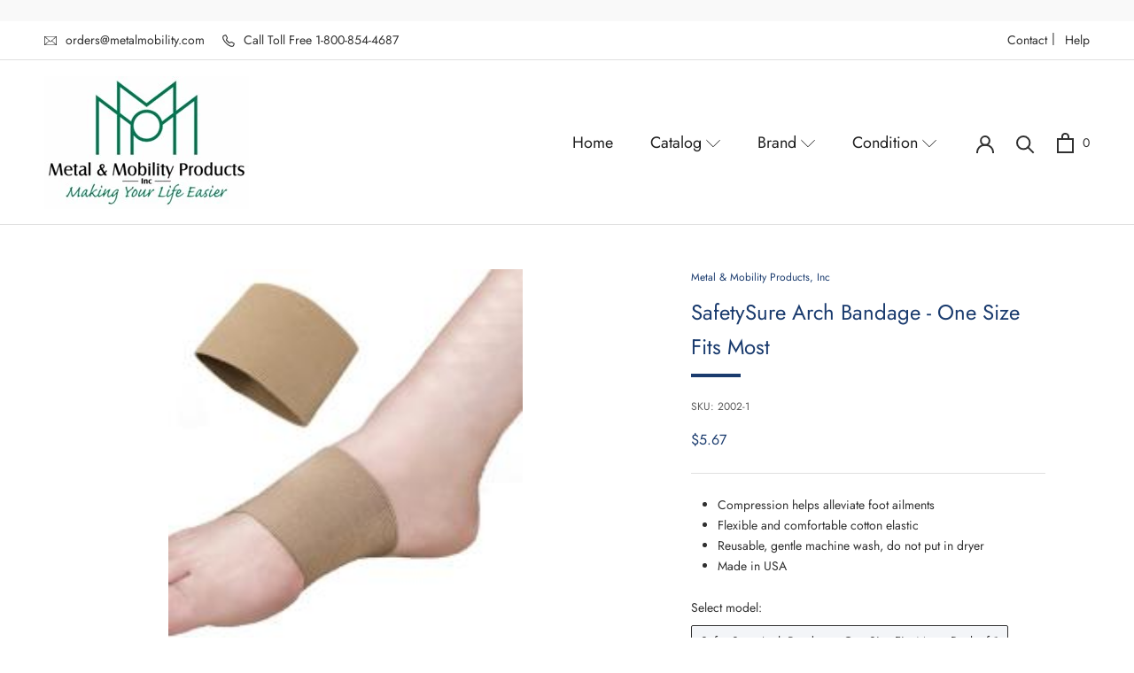

--- FILE ---
content_type: text/html; charset=utf-8
request_url: https://metalmobilityproducts.com/products/safetysure-arch-bandage-one-size-fits-most
body_size: 26861
content:
<!doctype html>

<html class="no-js" lang="en">
  <head>
    <meta charset="utf-8">
    <meta http-equiv="X-UA-Compatible" content="IE=edge,chrome=1">
    <meta name="viewport" content="width=device-width, initial-scale=1.0, height=device-height, minimum-scale=1.0, maximum-scale=1.0">
    <meta name="theme-color" content="">

    <title>
      SafetySure Arch Bandage - One Size Fits Most &ndash; Metal &amp; Mobility Products, Inc.
    </title><meta name="description" content="The SafetySure Arch Bandage is worn over the mid-foot to offer gentle compression, arch support and pain relief. Can help alleviate common foot ailments such as swelling, arch and heel pain associated with plantar fasciitis. Fits both the left and right foot; stretches to a maximum of approximately 5 inches."><link rel="canonical" href="https://metalmobilityproducts.com/products/safetysure-arch-bandage-one-size-fits-most"><link rel="shortcut icon" href="//metalmobilityproducts.com/cdn/shop/files/Picture1_96x.jpg?v=1655824715" type="image/png"><meta property="og:type" content="product">
  <meta property="og:title" content="SafetySure Arch Bandage - One Size Fits Most"><meta property="og:image" content="http://metalmobilityproducts.com/cdn/shop/products/Orthopedic-elastic-compression-foot-arch-sleeve-bandage.jpg?v=1628947073">
    <meta property="og:image:secure_url" content="https://metalmobilityproducts.com/cdn/shop/products/Orthopedic-elastic-compression-foot-arch-sleeve-bandage.jpg?v=1628947073">
    <meta property="og:image:width" content="199">
    <meta property="og:image:height" content="219"><meta property="product:price:amount" content="5.67">
  <meta property="product:price:currency" content="USD"><meta property="og:description" content="The SafetySure Arch Bandage is worn over the mid-foot to offer gentle compression, arch support and pain relief. Can help alleviate common foot ailments such as swelling, arch and heel pain associated with plantar fasciitis. Fits both the left and right foot; stretches to a maximum of approximately 5 inches."><meta property="og:url" content="https://metalmobilityproducts.com/products/safetysure-arch-bandage-one-size-fits-most">
<meta property="og:site_name" content="Metal &amp; Mobility Products, Inc."><meta name="twitter:card" content="summary"><meta name="twitter:title" content="SafetySure Arch Bandage - One Size Fits Most">
  <meta name="twitter:description" content="The SafetySure Arch Bandage is worn over the mid-foot to offer gentle compression, arch support and pain relief. Can help alleviate common foot ailments such as swelling, arch and heel pain associated with plantar fasciitis. Fits both the left and right foot; stretches to a maximum of approximately 5 inches.
">
  <meta name="twitter:image" content="https://metalmobilityproducts.com/cdn/shop/products/Orthopedic-elastic-compression-foot-arch-sleeve-bandage_600x600_crop_center.jpg?v=1628947073">
    <style>
  @font-face {
  font-family: Jost;
  font-weight: 400;
  font-style: normal;
  font-display: fallback;
  src: url("//metalmobilityproducts.com/cdn/fonts/jost/jost_n4.d47a1b6347ce4a4c9f437608011273009d91f2b7.woff2") format("woff2"),
       url("//metalmobilityproducts.com/cdn/fonts/jost/jost_n4.791c46290e672b3f85c3d1c651ef2efa3819eadd.woff") format("woff");
}

  @font-face {
  font-family: Jost;
  font-weight: 400;
  font-style: normal;
  font-display: fallback;
  src: url("//metalmobilityproducts.com/cdn/fonts/jost/jost_n4.d47a1b6347ce4a4c9f437608011273009d91f2b7.woff2") format("woff2"),
       url("//metalmobilityproducts.com/cdn/fonts/jost/jost_n4.791c46290e672b3f85c3d1c651ef2efa3819eadd.woff") format("woff");
}


  @font-face {
  font-family: Jost;
  font-weight: 700;
  font-style: normal;
  font-display: fallback;
  src: url("//metalmobilityproducts.com/cdn/fonts/jost/jost_n7.921dc18c13fa0b0c94c5e2517ffe06139c3615a3.woff2") format("woff2"),
       url("//metalmobilityproducts.com/cdn/fonts/jost/jost_n7.cbfc16c98c1e195f46c536e775e4e959c5f2f22b.woff") format("woff");
}

  @font-face {
  font-family: Jost;
  font-weight: 400;
  font-style: italic;
  font-display: fallback;
  src: url("//metalmobilityproducts.com/cdn/fonts/jost/jost_i4.b690098389649750ada222b9763d55796c5283a5.woff2") format("woff2"),
       url("//metalmobilityproducts.com/cdn/fonts/jost/jost_i4.fd766415a47e50b9e391ae7ec04e2ae25e7e28b0.woff") format("woff");
}

  @font-face {
  font-family: Jost;
  font-weight: 700;
  font-style: italic;
  font-display: fallback;
  src: url("//metalmobilityproducts.com/cdn/fonts/jost/jost_i7.d8201b854e41e19d7ed9b1a31fe4fe71deea6d3f.woff2") format("woff2"),
       url("//metalmobilityproducts.com/cdn/fonts/jost/jost_i7.eae515c34e26b6c853efddc3fc0c552e0de63757.woff") format("woff");
}


  :root {
    --heading-font-family : Jost, sans-serif;
    --heading-font-weight : 400;
    --heading-font-style  : normal;

    --text-font-family : Jost, sans-serif;
    --text-font-weight : 400;
    --text-font-style  : normal;

    --base-text-font-size   : 14px;
    --default-text-font-size: 14px;--background          : #ffffff;
    --background-rgb      : 255, 255, 255;
    --light-background    : #ffffff;
    --light-background-rgb: 255, 255, 255;
    --heading-color       : #303030;
    --text-color          : #303030;
    --text-color-rgb      : 48, 48, 48;
    --text-color-light    : #595959;
    --text-color-light-rgb: 89, 89, 89;
    --link-color          : #000000;
    --link-color-rgb      : 0, 0, 0;
    --border-color        : #e0e0e0;
    --border-color-rgb    : 224, 224, 224;

    --button-background    : #f5db8b;
    --button-background-rgb: 245, 219, 139;
    --button-text-color    : #303030;

    --header-background       : #ffffff;
    --header-heading-color    : #303030;
    --header-light-text-color : #595959;
    --header-border-color     : #e0e0e0;

    --footer-background    : #ffffff;
    --footer-text-color    : #595959;
    --footer-heading-color : #303030;
    --footer-border-color  : #e6e6e6;

    --navigation-background      : #ffffff;
    --navigation-background-rgb  : 255, 255, 255;
    --navigation-text-color      : #303030;
    --navigation-text-color-light: rgba(48, 48, 48, 0.5);
    --navigation-border-color    : rgba(48, 48, 48, 0.25);

    --newsletter-popup-background     : #ffffff;
    --newsletter-popup-text-color     : #303030;
    --newsletter-popup-text-color-rgb : 48, 48, 48;

    --secondary-elements-background       : #fce7a8;
    --secondary-elements-background-rgb   : 252, 231, 168;
    --secondary-elements-text-color       : #303030;
    --secondary-elements-text-color-light : rgba(48, 48, 48, 0.5);
    --secondary-elements-border-color     : rgba(48, 48, 48, 0.25);

    --product-sale-price-color    : #f94c43;
    --product-sale-price-color-rgb: 249, 76, 67;

    /* Shopify related variables */
    --payment-terms-background-color: #ffffff;

    /* Products */

    --horizontal-spacing-four-products-per-row: 60px;
        --horizontal-spacing-two-products-per-row : 60px;

    --vertical-spacing-four-products-per-row: 60px;
        --vertical-spacing-two-products-per-row : 75px;

    /* Animation */
    --drawer-transition-timing: cubic-bezier(0.645, 0.045, 0.355, 1);
    --header-base-height: 80px; /* We set a default for browsers that do not support CSS variables */

    /* Cursors */
    --cursor-zoom-in-svg    : url(//metalmobilityproducts.com/cdn/shop/t/2/assets/cursor-zoom-in.svg?v=169337020044000511451684943022);
    --cursor-zoom-in-2x-svg : url(//metalmobilityproducts.com/cdn/shop/t/2/assets/cursor-zoom-in-2x.svg?v=163885027072013793871684943022);
  }
</style>

<script>
  // IE11 does not have support for CSS variables, so we have to polyfill them
  if (!(((window || {}).CSS || {}).supports && window.CSS.supports('(--a: 0)'))) {
    const script = document.createElement('script');
    script.type = 'text/javascript';
    script.src = 'https://cdn.jsdelivr.net/npm/css-vars-ponyfill@2';
    script.onload = function() {
      cssVars({});
    };

    document.getElementsByTagName('head')[0].appendChild(script);
  }
</script>

    <script>window.performance && window.performance.mark && window.performance.mark('shopify.content_for_header.start');</script><meta id="shopify-digital-wallet" name="shopify-digital-wallet" content="/58911326391/digital_wallets/dialog">
<link rel="alternate" type="application/json+oembed" href="https://metalmobilityproducts.com/products/safetysure-arch-bandage-one-size-fits-most.oembed">
<script async="async" src="/checkouts/internal/preloads.js?locale=en-US"></script>
<script id="shopify-features" type="application/json">{"accessToken":"f99eb8dd7f3e5e2ee352fdd2d3dbc68d","betas":["rich-media-storefront-analytics"],"domain":"metalmobilityproducts.com","predictiveSearch":true,"shopId":58911326391,"locale":"en"}</script>
<script>var Shopify = Shopify || {};
Shopify.shop = "mobility-transfer-systems.myshopify.com";
Shopify.locale = "en";
Shopify.currency = {"active":"USD","rate":"1.0"};
Shopify.country = "US";
Shopify.theme = {"name":"Prestige","id":125899735223,"schema_name":"Prestige","schema_version":"5.0.0","theme_store_id":855,"role":"main"};
Shopify.theme.handle = "null";
Shopify.theme.style = {"id":null,"handle":null};
Shopify.cdnHost = "metalmobilityproducts.com/cdn";
Shopify.routes = Shopify.routes || {};
Shopify.routes.root = "/";</script>
<script type="module">!function(o){(o.Shopify=o.Shopify||{}).modules=!0}(window);</script>
<script>!function(o){function n(){var o=[];function n(){o.push(Array.prototype.slice.apply(arguments))}return n.q=o,n}var t=o.Shopify=o.Shopify||{};t.loadFeatures=n(),t.autoloadFeatures=n()}(window);</script>
<script id="shop-js-analytics" type="application/json">{"pageType":"product"}</script>
<script defer="defer" async type="module" src="//metalmobilityproducts.com/cdn/shopifycloud/shop-js/modules/v2/client.init-shop-cart-sync_BApSsMSl.en.esm.js"></script>
<script defer="defer" async type="module" src="//metalmobilityproducts.com/cdn/shopifycloud/shop-js/modules/v2/chunk.common_CBoos6YZ.esm.js"></script>
<script type="module">
  await import("//metalmobilityproducts.com/cdn/shopifycloud/shop-js/modules/v2/client.init-shop-cart-sync_BApSsMSl.en.esm.js");
await import("//metalmobilityproducts.com/cdn/shopifycloud/shop-js/modules/v2/chunk.common_CBoos6YZ.esm.js");

  window.Shopify.SignInWithShop?.initShopCartSync?.({"fedCMEnabled":true,"windoidEnabled":true});

</script>
<script id="__st">var __st={"a":58911326391,"offset":-18000,"reqid":"48b785da-ee43-4552-908d-a936198ee6d8-1768863653","pageurl":"metalmobilityproducts.com\/products\/safetysure-arch-bandage-one-size-fits-most","u":"f927067f4c48","p":"product","rtyp":"product","rid":6928775905463};</script>
<script>window.ShopifyPaypalV4VisibilityTracking = true;</script>
<script id="captcha-bootstrap">!function(){'use strict';const t='contact',e='account',n='new_comment',o=[[t,t],['blogs',n],['comments',n],[t,'customer']],c=[[e,'customer_login'],[e,'guest_login'],[e,'recover_customer_password'],[e,'create_customer']],r=t=>t.map((([t,e])=>`form[action*='/${t}']:not([data-nocaptcha='true']) input[name='form_type'][value='${e}']`)).join(','),a=t=>()=>t?[...document.querySelectorAll(t)].map((t=>t.form)):[];function s(){const t=[...o],e=r(t);return a(e)}const i='password',u='form_key',d=['recaptcha-v3-token','g-recaptcha-response','h-captcha-response',i],f=()=>{try{return window.sessionStorage}catch{return}},m='__shopify_v',_=t=>t.elements[u];function p(t,e,n=!1){try{const o=window.sessionStorage,c=JSON.parse(o.getItem(e)),{data:r}=function(t){const{data:e,action:n}=t;return t[m]||n?{data:e,action:n}:{data:t,action:n}}(c);for(const[e,n]of Object.entries(r))t.elements[e]&&(t.elements[e].value=n);n&&o.removeItem(e)}catch(o){console.error('form repopulation failed',{error:o})}}const l='form_type',E='cptcha';function T(t){t.dataset[E]=!0}const w=window,h=w.document,L='Shopify',v='ce_forms',y='captcha';let A=!1;((t,e)=>{const n=(g='f06e6c50-85a8-45c8-87d0-21a2b65856fe',I='https://cdn.shopify.com/shopifycloud/storefront-forms-hcaptcha/ce_storefront_forms_captcha_hcaptcha.v1.5.2.iife.js',D={infoText:'Protected by hCaptcha',privacyText:'Privacy',termsText:'Terms'},(t,e,n)=>{const o=w[L][v],c=o.bindForm;if(c)return c(t,g,e,D).then(n);var r;o.q.push([[t,g,e,D],n]),r=I,A||(h.body.append(Object.assign(h.createElement('script'),{id:'captcha-provider',async:!0,src:r})),A=!0)});var g,I,D;w[L]=w[L]||{},w[L][v]=w[L][v]||{},w[L][v].q=[],w[L][y]=w[L][y]||{},w[L][y].protect=function(t,e){n(t,void 0,e),T(t)},Object.freeze(w[L][y]),function(t,e,n,w,h,L){const[v,y,A,g]=function(t,e,n){const i=e?o:[],u=t?c:[],d=[...i,...u],f=r(d),m=r(i),_=r(d.filter((([t,e])=>n.includes(e))));return[a(f),a(m),a(_),s()]}(w,h,L),I=t=>{const e=t.target;return e instanceof HTMLFormElement?e:e&&e.form},D=t=>v().includes(t);t.addEventListener('submit',(t=>{const e=I(t);if(!e)return;const n=D(e)&&!e.dataset.hcaptchaBound&&!e.dataset.recaptchaBound,o=_(e),c=g().includes(e)&&(!o||!o.value);(n||c)&&t.preventDefault(),c&&!n&&(function(t){try{if(!f())return;!function(t){const e=f();if(!e)return;const n=_(t);if(!n)return;const o=n.value;o&&e.removeItem(o)}(t);const e=Array.from(Array(32),(()=>Math.random().toString(36)[2])).join('');!function(t,e){_(t)||t.append(Object.assign(document.createElement('input'),{type:'hidden',name:u})),t.elements[u].value=e}(t,e),function(t,e){const n=f();if(!n)return;const o=[...t.querySelectorAll(`input[type='${i}']`)].map((({name:t})=>t)),c=[...d,...o],r={};for(const[a,s]of new FormData(t).entries())c.includes(a)||(r[a]=s);n.setItem(e,JSON.stringify({[m]:1,action:t.action,data:r}))}(t,e)}catch(e){console.error('failed to persist form',e)}}(e),e.submit())}));const S=(t,e)=>{t&&!t.dataset[E]&&(n(t,e.some((e=>e===t))),T(t))};for(const o of['focusin','change'])t.addEventListener(o,(t=>{const e=I(t);D(e)&&S(e,y())}));const B=e.get('form_key'),M=e.get(l),P=B&&M;t.addEventListener('DOMContentLoaded',(()=>{const t=y();if(P)for(const e of t)e.elements[l].value===M&&p(e,B);[...new Set([...A(),...v().filter((t=>'true'===t.dataset.shopifyCaptcha))])].forEach((e=>S(e,t)))}))}(h,new URLSearchParams(w.location.search),n,t,e,['guest_login'])})(!0,!0)}();</script>
<script integrity="sha256-4kQ18oKyAcykRKYeNunJcIwy7WH5gtpwJnB7kiuLZ1E=" data-source-attribution="shopify.loadfeatures" defer="defer" src="//metalmobilityproducts.com/cdn/shopifycloud/storefront/assets/storefront/load_feature-a0a9edcb.js" crossorigin="anonymous"></script>
<script data-source-attribution="shopify.dynamic_checkout.dynamic.init">var Shopify=Shopify||{};Shopify.PaymentButton=Shopify.PaymentButton||{isStorefrontPortableWallets:!0,init:function(){window.Shopify.PaymentButton.init=function(){};var t=document.createElement("script");t.src="https://metalmobilityproducts.com/cdn/shopifycloud/portable-wallets/latest/portable-wallets.en.js",t.type="module",document.head.appendChild(t)}};
</script>
<script data-source-attribution="shopify.dynamic_checkout.buyer_consent">
  function portableWalletsHideBuyerConsent(e){var t=document.getElementById("shopify-buyer-consent"),n=document.getElementById("shopify-subscription-policy-button");t&&n&&(t.classList.add("hidden"),t.setAttribute("aria-hidden","true"),n.removeEventListener("click",e))}function portableWalletsShowBuyerConsent(e){var t=document.getElementById("shopify-buyer-consent"),n=document.getElementById("shopify-subscription-policy-button");t&&n&&(t.classList.remove("hidden"),t.removeAttribute("aria-hidden"),n.addEventListener("click",e))}window.Shopify?.PaymentButton&&(window.Shopify.PaymentButton.hideBuyerConsent=portableWalletsHideBuyerConsent,window.Shopify.PaymentButton.showBuyerConsent=portableWalletsShowBuyerConsent);
</script>
<script>
  function portableWalletsCleanup(e){e&&e.src&&console.error("Failed to load portable wallets script "+e.src);var t=document.querySelectorAll("shopify-accelerated-checkout .shopify-payment-button__skeleton, shopify-accelerated-checkout-cart .wallet-cart-button__skeleton"),e=document.getElementById("shopify-buyer-consent");for(let e=0;e<t.length;e++)t[e].remove();e&&e.remove()}function portableWalletsNotLoadedAsModule(e){e instanceof ErrorEvent&&"string"==typeof e.message&&e.message.includes("import.meta")&&"string"==typeof e.filename&&e.filename.includes("portable-wallets")&&(window.removeEventListener("error",portableWalletsNotLoadedAsModule),window.Shopify.PaymentButton.failedToLoad=e,"loading"===document.readyState?document.addEventListener("DOMContentLoaded",window.Shopify.PaymentButton.init):window.Shopify.PaymentButton.init())}window.addEventListener("error",portableWalletsNotLoadedAsModule);
</script>

<script type="module" src="https://metalmobilityproducts.com/cdn/shopifycloud/portable-wallets/latest/portable-wallets.en.js" onError="portableWalletsCleanup(this)" crossorigin="anonymous"></script>
<script nomodule>
  document.addEventListener("DOMContentLoaded", portableWalletsCleanup);
</script>

<script id='scb4127' type='text/javascript' async='' src='https://metalmobilityproducts.com/cdn/shopifycloud/privacy-banner/storefront-banner.js'></script><link id="shopify-accelerated-checkout-styles" rel="stylesheet" media="screen" href="https://metalmobilityproducts.com/cdn/shopifycloud/portable-wallets/latest/accelerated-checkout-backwards-compat.css" crossorigin="anonymous">
<style id="shopify-accelerated-checkout-cart">
        #shopify-buyer-consent {
  margin-top: 1em;
  display: inline-block;
  width: 100%;
}

#shopify-buyer-consent.hidden {
  display: none;
}

#shopify-subscription-policy-button {
  background: none;
  border: none;
  padding: 0;
  text-decoration: underline;
  font-size: inherit;
  cursor: pointer;
}

#shopify-subscription-policy-button::before {
  box-shadow: none;
}

      </style>

<script>window.performance && window.performance.mark && window.performance.mark('shopify.content_for_header.end');</script>

    <link rel="stylesheet" href="//metalmobilityproducts.com/cdn/shop/t/2/assets/slick.css?v=98340474046176884051632345956">
    <link rel="stylesheet" href="//metalmobilityproducts.com/cdn/shop/t/2/assets/theme.css?v=136215209228731380181647335276">
    <link rel="stylesheet" href="//metalmobilityproducts.com/cdn/shop/t/2/assets/style.css?v=76336558945696278561638848276">

    <script>// This allows to expose several variables to the global scope, to be used in scripts
      window.theme = {
        pageType: "product",
        moneyFormat: "${{amount}}",
        moneyWithCurrencyFormat: "${{amount}} USD",
        productImageSize: "natural",
        searchMode: "product,article",
        showPageTransition: true,
        showElementStaggering: true,
        showImageZooming: true
      };

      window.routes = {
        rootUrl: "\/",
        rootUrlWithoutSlash: '',
        cartUrl: "\/cart",
        cartAddUrl: "\/cart\/add",
        cartChangeUrl: "\/cart\/change",
        searchUrl: "\/search",
        productRecommendationsUrl: "\/recommendations\/products"
      };

      window.languages = {
        cartAddNote: "Add Order Note",
        cartEditNote: "Edit Order Note",
        productImageLoadingError: "This image could not be loaded. Please try to reload the page.",
        productFormAddToCart: "Add to cart",
        productFormUnavailable: "Unavailable",
        productFormSoldOut: "Sold Out",
        shippingEstimatorOneResult: "1 option available:",
        shippingEstimatorMoreResults: "{{count}} options available:",
        shippingEstimatorNoResults: "No shipping could be found"
      };

      window.lazySizesConfig = {
        loadHidden: false,
        hFac: 0.5,
        expFactor: 2,
        ricTimeout: 150,
        lazyClass: 'Image--lazyLoad',
        loadingClass: 'Image--lazyLoading',
        loadedClass: 'Image--lazyLoaded'
      };

      document.documentElement.className = document.documentElement.className.replace('no-js', 'js');
      document.documentElement.style.setProperty('--window-height', window.innerHeight + 'px');

      // We do a quick detection of some features (we could use Modernizr but for so little...)
      (function() {
        document.documentElement.className += ((window.CSS && window.CSS.supports('(position: sticky) or (position: -webkit-sticky)')) ? ' supports-sticky' : ' no-supports-sticky');
        document.documentElement.className += (window.matchMedia('(-moz-touch-enabled: 1), (hover: none)')).matches ? ' no-supports-hover' : ' supports-hover';
      }());
    </script>

    <script src="//metalmobilityproducts.com/cdn/shop/t/2/assets/lazysizes.min.js?v=174358363404432586981628874750" async></script><script src="https://polyfill-fastly.net/v3/polyfill.min.js?unknown=polyfill&features=fetch,Element.prototype.closest,Element.prototype.remove,Element.prototype.classList,Array.prototype.includes,Array.prototype.fill,Object.assign,CustomEvent,IntersectionObserver,IntersectionObserverEntry,URL" defer></script>
    <script src="//metalmobilityproducts.com/cdn/shop/t/2/assets/jquery-3.2.1.min.js?v=9503732020592794151632346042"></script>
    <script src="//metalmobilityproducts.com/cdn/shop/t/2/assets/libs.min.js?v=26178543184394469741628874750" defer></script>
    <script src="//metalmobilityproducts.com/cdn/shop/t/2/assets/slick.min.js?v=71779134894361685811632345921" defer></script>
    <script src="//metalmobilityproducts.com/cdn/shop/t/2/assets/theme.js?v=181561874734752474621647246920" defer></script>
    <script src="//metalmobilityproducts.com/cdn/shop/t/2/assets/custom.js?v=149942351769604373201638479375" defer></script>

    <script>
      (function () {
        window.onpageshow = function() {
          if (window.theme.showPageTransition) {
            var pageTransition = document.querySelector('.PageTransition');

            if (pageTransition) {
              pageTransition.style.visibility = 'visible';
              pageTransition.style.opacity = '0';
            }
          }

          // When the page is loaded from the cache, we have to reload the cart content
          document.documentElement.dispatchEvent(new CustomEvent('cart:refresh', {
            bubbles: true
          }));
        };
      })();
    </script>

    
  <script type="application/ld+json">
  {
    "@context": "http://schema.org",
    "@type": "Product","offers": [{
          "@type": "AggregateOffer",
          "name": "SafetySure Arch Bandage - One Size Fits Most - Pack of 1",
          "availability":"https://schema.org/InStock",
          "price": 5.67,
          "priceCurrency": "USD",
          "priceValidUntil": "2026-01-29","sku": "2002-1","url": "/products/safetysure-arch-bandage-one-size-fits-most?variant=40470891528375"
        },
{
          "@type": "AggregateOffer",
          "name": "SafetySure Arch Bandage - One Size Fits Most - Pack of 2",
          "availability":"https://schema.org/InStock",
          "price": 7.33,
          "priceCurrency": "USD",
          "priceValidUntil": "2026-01-29","sku": "2002-2","url": "/products/safetysure-arch-bandage-one-size-fits-most?variant=40470891561143"
        },
{
          "@type": "AggregateOffer",
          "name": "SafetySure Arch Bandage - One Size Fits Most - Pack of 4",
          "availability":"https://schema.org/InStock",
          "price": 10.67,
          "priceCurrency": "USD",
          "priceValidUntil": "2026-01-29","sku": "2002-4","url": "/products/safetysure-arch-bandage-one-size-fits-most?variant=40470891593911"
        }
],
    "brand": {
	  "@type": "Brand",
      "name": "Metal \u0026 Mobility Products, Inc"
    },
    "name": "SafetySure Arch Bandage - One Size Fits Most",
    "description": "The SafetySure Arch Bandage is worn over the mid-foot to offer gentle compression, arch support and pain relief. Can help alleviate common foot ailments such as swelling, arch and heel pain associated with plantar fasciitis. Fits both the left and right foot; stretches to a maximum of approximately 5 inches.\r\n",
    "category": "Metal \u0026 Mobility Products, Inc",
    "url": "/products/safetysure-arch-bandage-one-size-fits-most",
    "sku": "2002-1",
    "image": {
      "@type": "ImageObject",
      "url": "https://metalmobilityproducts.com/cdn/shop/products/Orthopedic-elastic-compression-foot-arch-sleeve-bandage_1024x.jpg?v=1628947073",
      "image": "https://metalmobilityproducts.com/cdn/shop/products/Orthopedic-elastic-compression-foot-arch-sleeve-bandage_1024x.jpg?v=1628947073",
      "name": "2002-SafetySure-Arch-Bandage",
      "width": "1024",
      "height": "1024"
    }
  }
  </script>



  <script type="application/ld+json">
  {
    "@context": "http://schema.org",
    "@type": "BreadcrumbList",
  "itemListElement": [{
      "@type": "ListItem",
      "position": 1,
      "name": "Translation missing: en.general.breadcrumb.home",
      "item": "https://metalmobilityproducts.com"
    },{
          "@type": "ListItem",
          "position": 2,
          "name": "SafetySure Arch Bandage - One Size Fits Most",
          "item": "https://metalmobilityproducts.com/products/safetysure-arch-bandage-one-size-fits-most"
        }]
  }
  </script>

  <link href="https://monorail-edge.shopifysvc.com" rel="dns-prefetch">
<script>(function(){if ("sendBeacon" in navigator && "performance" in window) {try {var session_token_from_headers = performance.getEntriesByType('navigation')[0].serverTiming.find(x => x.name == '_s').description;} catch {var session_token_from_headers = undefined;}var session_cookie_matches = document.cookie.match(/_shopify_s=([^;]*)/);var session_token_from_cookie = session_cookie_matches && session_cookie_matches.length === 2 ? session_cookie_matches[1] : "";var session_token = session_token_from_headers || session_token_from_cookie || "";function handle_abandonment_event(e) {var entries = performance.getEntries().filter(function(entry) {return /monorail-edge.shopifysvc.com/.test(entry.name);});if (!window.abandonment_tracked && entries.length === 0) {window.abandonment_tracked = true;var currentMs = Date.now();var navigation_start = performance.timing.navigationStart;var payload = {shop_id: 58911326391,url: window.location.href,navigation_start,duration: currentMs - navigation_start,session_token,page_type: "product"};window.navigator.sendBeacon("https://monorail-edge.shopifysvc.com/v1/produce", JSON.stringify({schema_id: "online_store_buyer_site_abandonment/1.1",payload: payload,metadata: {event_created_at_ms: currentMs,event_sent_at_ms: currentMs}}));}}window.addEventListener('pagehide', handle_abandonment_event);}}());</script>
<script id="web-pixels-manager-setup">(function e(e,d,r,n,o){if(void 0===o&&(o={}),!Boolean(null===(a=null===(i=window.Shopify)||void 0===i?void 0:i.analytics)||void 0===a?void 0:a.replayQueue)){var i,a;window.Shopify=window.Shopify||{};var t=window.Shopify;t.analytics=t.analytics||{};var s=t.analytics;s.replayQueue=[],s.publish=function(e,d,r){return s.replayQueue.push([e,d,r]),!0};try{self.performance.mark("wpm:start")}catch(e){}var l=function(){var e={modern:/Edge?\/(1{2}[4-9]|1[2-9]\d|[2-9]\d{2}|\d{4,})\.\d+(\.\d+|)|Firefox\/(1{2}[4-9]|1[2-9]\d|[2-9]\d{2}|\d{4,})\.\d+(\.\d+|)|Chrom(ium|e)\/(9{2}|\d{3,})\.\d+(\.\d+|)|(Maci|X1{2}).+ Version\/(15\.\d+|(1[6-9]|[2-9]\d|\d{3,})\.\d+)([,.]\d+|)( \(\w+\)|)( Mobile\/\w+|) Safari\/|Chrome.+OPR\/(9{2}|\d{3,})\.\d+\.\d+|(CPU[ +]OS|iPhone[ +]OS|CPU[ +]iPhone|CPU IPhone OS|CPU iPad OS)[ +]+(15[._]\d+|(1[6-9]|[2-9]\d|\d{3,})[._]\d+)([._]\d+|)|Android:?[ /-](13[3-9]|1[4-9]\d|[2-9]\d{2}|\d{4,})(\.\d+|)(\.\d+|)|Android.+Firefox\/(13[5-9]|1[4-9]\d|[2-9]\d{2}|\d{4,})\.\d+(\.\d+|)|Android.+Chrom(ium|e)\/(13[3-9]|1[4-9]\d|[2-9]\d{2}|\d{4,})\.\d+(\.\d+|)|SamsungBrowser\/([2-9]\d|\d{3,})\.\d+/,legacy:/Edge?\/(1[6-9]|[2-9]\d|\d{3,})\.\d+(\.\d+|)|Firefox\/(5[4-9]|[6-9]\d|\d{3,})\.\d+(\.\d+|)|Chrom(ium|e)\/(5[1-9]|[6-9]\d|\d{3,})\.\d+(\.\d+|)([\d.]+$|.*Safari\/(?![\d.]+ Edge\/[\d.]+$))|(Maci|X1{2}).+ Version\/(10\.\d+|(1[1-9]|[2-9]\d|\d{3,})\.\d+)([,.]\d+|)( \(\w+\)|)( Mobile\/\w+|) Safari\/|Chrome.+OPR\/(3[89]|[4-9]\d|\d{3,})\.\d+\.\d+|(CPU[ +]OS|iPhone[ +]OS|CPU[ +]iPhone|CPU IPhone OS|CPU iPad OS)[ +]+(10[._]\d+|(1[1-9]|[2-9]\d|\d{3,})[._]\d+)([._]\d+|)|Android:?[ /-](13[3-9]|1[4-9]\d|[2-9]\d{2}|\d{4,})(\.\d+|)(\.\d+|)|Mobile Safari.+OPR\/([89]\d|\d{3,})\.\d+\.\d+|Android.+Firefox\/(13[5-9]|1[4-9]\d|[2-9]\d{2}|\d{4,})\.\d+(\.\d+|)|Android.+Chrom(ium|e)\/(13[3-9]|1[4-9]\d|[2-9]\d{2}|\d{4,})\.\d+(\.\d+|)|Android.+(UC? ?Browser|UCWEB|U3)[ /]?(15\.([5-9]|\d{2,})|(1[6-9]|[2-9]\d|\d{3,})\.\d+)\.\d+|SamsungBrowser\/(5\.\d+|([6-9]|\d{2,})\.\d+)|Android.+MQ{2}Browser\/(14(\.(9|\d{2,})|)|(1[5-9]|[2-9]\d|\d{3,})(\.\d+|))(\.\d+|)|K[Aa][Ii]OS\/(3\.\d+|([4-9]|\d{2,})\.\d+)(\.\d+|)/},d=e.modern,r=e.legacy,n=navigator.userAgent;return n.match(d)?"modern":n.match(r)?"legacy":"unknown"}(),u="modern"===l?"modern":"legacy",c=(null!=n?n:{modern:"",legacy:""})[u],f=function(e){return[e.baseUrl,"/wpm","/b",e.hashVersion,"modern"===e.buildTarget?"m":"l",".js"].join("")}({baseUrl:d,hashVersion:r,buildTarget:u}),m=function(e){var d=e.version,r=e.bundleTarget,n=e.surface,o=e.pageUrl,i=e.monorailEndpoint;return{emit:function(e){var a=e.status,t=e.errorMsg,s=(new Date).getTime(),l=JSON.stringify({metadata:{event_sent_at_ms:s},events:[{schema_id:"web_pixels_manager_load/3.1",payload:{version:d,bundle_target:r,page_url:o,status:a,surface:n,error_msg:t},metadata:{event_created_at_ms:s}}]});if(!i)return console&&console.warn&&console.warn("[Web Pixels Manager] No Monorail endpoint provided, skipping logging."),!1;try{return self.navigator.sendBeacon.bind(self.navigator)(i,l)}catch(e){}var u=new XMLHttpRequest;try{return u.open("POST",i,!0),u.setRequestHeader("Content-Type","text/plain"),u.send(l),!0}catch(e){return console&&console.warn&&console.warn("[Web Pixels Manager] Got an unhandled error while logging to Monorail."),!1}}}}({version:r,bundleTarget:l,surface:e.surface,pageUrl:self.location.href,monorailEndpoint:e.monorailEndpoint});try{o.browserTarget=l,function(e){var d=e.src,r=e.async,n=void 0===r||r,o=e.onload,i=e.onerror,a=e.sri,t=e.scriptDataAttributes,s=void 0===t?{}:t,l=document.createElement("script"),u=document.querySelector("head"),c=document.querySelector("body");if(l.async=n,l.src=d,a&&(l.integrity=a,l.crossOrigin="anonymous"),s)for(var f in s)if(Object.prototype.hasOwnProperty.call(s,f))try{l.dataset[f]=s[f]}catch(e){}if(o&&l.addEventListener("load",o),i&&l.addEventListener("error",i),u)u.appendChild(l);else{if(!c)throw new Error("Did not find a head or body element to append the script");c.appendChild(l)}}({src:f,async:!0,onload:function(){if(!function(){var e,d;return Boolean(null===(d=null===(e=window.Shopify)||void 0===e?void 0:e.analytics)||void 0===d?void 0:d.initialized)}()){var d=window.webPixelsManager.init(e)||void 0;if(d){var r=window.Shopify.analytics;r.replayQueue.forEach((function(e){var r=e[0],n=e[1],o=e[2];d.publishCustomEvent(r,n,o)})),r.replayQueue=[],r.publish=d.publishCustomEvent,r.visitor=d.visitor,r.initialized=!0}}},onerror:function(){return m.emit({status:"failed",errorMsg:"".concat(f," has failed to load")})},sri:function(e){var d=/^sha384-[A-Za-z0-9+/=]+$/;return"string"==typeof e&&d.test(e)}(c)?c:"",scriptDataAttributes:o}),m.emit({status:"loading"})}catch(e){m.emit({status:"failed",errorMsg:(null==e?void 0:e.message)||"Unknown error"})}}})({shopId: 58911326391,storefrontBaseUrl: "https://metalmobilityproducts.com",extensionsBaseUrl: "https://extensions.shopifycdn.com/cdn/shopifycloud/web-pixels-manager",monorailEndpoint: "https://monorail-edge.shopifysvc.com/unstable/produce_batch",surface: "storefront-renderer",enabledBetaFlags: ["2dca8a86"],webPixelsConfigList: [{"id":"69402807","eventPayloadVersion":"v1","runtimeContext":"LAX","scriptVersion":"1","type":"CUSTOM","privacyPurposes":["ANALYTICS"],"name":"Google Analytics tag (migrated)"},{"id":"shopify-app-pixel","configuration":"{}","eventPayloadVersion":"v1","runtimeContext":"STRICT","scriptVersion":"0450","apiClientId":"shopify-pixel","type":"APP","privacyPurposes":["ANALYTICS","MARKETING"]},{"id":"shopify-custom-pixel","eventPayloadVersion":"v1","runtimeContext":"LAX","scriptVersion":"0450","apiClientId":"shopify-pixel","type":"CUSTOM","privacyPurposes":["ANALYTICS","MARKETING"]}],isMerchantRequest: false,initData: {"shop":{"name":"Metal \u0026 Mobility Products, Inc.","paymentSettings":{"currencyCode":"USD"},"myshopifyDomain":"mobility-transfer-systems.myshopify.com","countryCode":"US","storefrontUrl":"https:\/\/metalmobilityproducts.com"},"customer":null,"cart":null,"checkout":null,"productVariants":[{"price":{"amount":5.67,"currencyCode":"USD"},"product":{"title":"SafetySure Arch Bandage - One Size Fits Most","vendor":"Metal \u0026 Mobility Products, Inc","id":"6928775905463","untranslatedTitle":"SafetySure Arch Bandage - One Size Fits Most","url":"\/products\/safetysure-arch-bandage-one-size-fits-most","type":"Metal \u0026 Mobility Products, Inc"},"id":"40470891528375","image":{"src":"\/\/metalmobilityproducts.com\/cdn\/shop\/products\/Orthopedic-elastic-compression-foot-arch-sleeve-bandage.jpg?v=1628947073"},"sku":"2002-1","title":"SafetySure Arch Bandage - One Size Fits Most - Pack of 1","untranslatedTitle":"SafetySure Arch Bandage - One Size Fits Most - Pack of 1"},{"price":{"amount":7.33,"currencyCode":"USD"},"product":{"title":"SafetySure Arch Bandage - One Size Fits Most","vendor":"Metal \u0026 Mobility Products, Inc","id":"6928775905463","untranslatedTitle":"SafetySure Arch Bandage - One Size Fits Most","url":"\/products\/safetysure-arch-bandage-one-size-fits-most","type":"Metal \u0026 Mobility Products, Inc"},"id":"40470891561143","image":{"src":"\/\/metalmobilityproducts.com\/cdn\/shop\/products\/Orthopedic-elastic-compression-foot-arch-sleeve-bandage.jpg?v=1628947073"},"sku":"2002-2","title":"SafetySure Arch Bandage - One Size Fits Most - Pack of 2","untranslatedTitle":"SafetySure Arch Bandage - One Size Fits Most - Pack of 2"},{"price":{"amount":10.67,"currencyCode":"USD"},"product":{"title":"SafetySure Arch Bandage - One Size Fits Most","vendor":"Metal \u0026 Mobility Products, Inc","id":"6928775905463","untranslatedTitle":"SafetySure Arch Bandage - One Size Fits Most","url":"\/products\/safetysure-arch-bandage-one-size-fits-most","type":"Metal \u0026 Mobility Products, Inc"},"id":"40470891593911","image":{"src":"\/\/metalmobilityproducts.com\/cdn\/shop\/products\/Orthopedic-elastic-compression-foot-arch-sleeve-bandage.jpg?v=1628947073"},"sku":"2002-4","title":"SafetySure Arch Bandage - One Size Fits Most - Pack of 4","untranslatedTitle":"SafetySure Arch Bandage - One Size Fits Most - Pack of 4"}],"purchasingCompany":null},},"https://metalmobilityproducts.com/cdn","fcfee988w5aeb613cpc8e4bc33m6693e112",{"modern":"","legacy":""},{"shopId":"58911326391","storefrontBaseUrl":"https:\/\/metalmobilityproducts.com","extensionBaseUrl":"https:\/\/extensions.shopifycdn.com\/cdn\/shopifycloud\/web-pixels-manager","surface":"storefront-renderer","enabledBetaFlags":"[\"2dca8a86\"]","isMerchantRequest":"false","hashVersion":"fcfee988w5aeb613cpc8e4bc33m6693e112","publish":"custom","events":"[[\"page_viewed\",{}],[\"product_viewed\",{\"productVariant\":{\"price\":{\"amount\":5.67,\"currencyCode\":\"USD\"},\"product\":{\"title\":\"SafetySure Arch Bandage - One Size Fits Most\",\"vendor\":\"Metal \u0026 Mobility Products, Inc\",\"id\":\"6928775905463\",\"untranslatedTitle\":\"SafetySure Arch Bandage - One Size Fits Most\",\"url\":\"\/products\/safetysure-arch-bandage-one-size-fits-most\",\"type\":\"Metal \u0026 Mobility Products, Inc\"},\"id\":\"40470891528375\",\"image\":{\"src\":\"\/\/metalmobilityproducts.com\/cdn\/shop\/products\/Orthopedic-elastic-compression-foot-arch-sleeve-bandage.jpg?v=1628947073\"},\"sku\":\"2002-1\",\"title\":\"SafetySure Arch Bandage - One Size Fits Most - Pack of 1\",\"untranslatedTitle\":\"SafetySure Arch Bandage - One Size Fits Most - Pack of 1\"}}]]"});</script><script>
  window.ShopifyAnalytics = window.ShopifyAnalytics || {};
  window.ShopifyAnalytics.meta = window.ShopifyAnalytics.meta || {};
  window.ShopifyAnalytics.meta.currency = 'USD';
  var meta = {"product":{"id":6928775905463,"gid":"gid:\/\/shopify\/Product\/6928775905463","vendor":"Metal \u0026 Mobility Products, Inc","type":"Metal \u0026 Mobility Products, Inc","handle":"safetysure-arch-bandage-one-size-fits-most","variants":[{"id":40470891528375,"price":567,"name":"SafetySure Arch Bandage - One Size Fits Most - SafetySure Arch Bandage - One Size Fits Most - Pack of 1","public_title":"SafetySure Arch Bandage - One Size Fits Most - Pack of 1","sku":"2002-1"},{"id":40470891561143,"price":733,"name":"SafetySure Arch Bandage - One Size Fits Most - SafetySure Arch Bandage - One Size Fits Most - Pack of 2","public_title":"SafetySure Arch Bandage - One Size Fits Most - Pack of 2","sku":"2002-2"},{"id":40470891593911,"price":1067,"name":"SafetySure Arch Bandage - One Size Fits Most - SafetySure Arch Bandage - One Size Fits Most - Pack of 4","public_title":"SafetySure Arch Bandage - One Size Fits Most - Pack of 4","sku":"2002-4"}],"remote":false},"page":{"pageType":"product","resourceType":"product","resourceId":6928775905463,"requestId":"48b785da-ee43-4552-908d-a936198ee6d8-1768863653"}};
  for (var attr in meta) {
    window.ShopifyAnalytics.meta[attr] = meta[attr];
  }
</script>
<script class="analytics">
  (function () {
    var customDocumentWrite = function(content) {
      var jquery = null;

      if (window.jQuery) {
        jquery = window.jQuery;
      } else if (window.Checkout && window.Checkout.$) {
        jquery = window.Checkout.$;
      }

      if (jquery) {
        jquery('body').append(content);
      }
    };

    var hasLoggedConversion = function(token) {
      if (token) {
        return document.cookie.indexOf('loggedConversion=' + token) !== -1;
      }
      return false;
    }

    var setCookieIfConversion = function(token) {
      if (token) {
        var twoMonthsFromNow = new Date(Date.now());
        twoMonthsFromNow.setMonth(twoMonthsFromNow.getMonth() + 2);

        document.cookie = 'loggedConversion=' + token + '; expires=' + twoMonthsFromNow;
      }
    }

    var trekkie = window.ShopifyAnalytics.lib = window.trekkie = window.trekkie || [];
    if (trekkie.integrations) {
      return;
    }
    trekkie.methods = [
      'identify',
      'page',
      'ready',
      'track',
      'trackForm',
      'trackLink'
    ];
    trekkie.factory = function(method) {
      return function() {
        var args = Array.prototype.slice.call(arguments);
        args.unshift(method);
        trekkie.push(args);
        return trekkie;
      };
    };
    for (var i = 0; i < trekkie.methods.length; i++) {
      var key = trekkie.methods[i];
      trekkie[key] = trekkie.factory(key);
    }
    trekkie.load = function(config) {
      trekkie.config = config || {};
      trekkie.config.initialDocumentCookie = document.cookie;
      var first = document.getElementsByTagName('script')[0];
      var script = document.createElement('script');
      script.type = 'text/javascript';
      script.onerror = function(e) {
        var scriptFallback = document.createElement('script');
        scriptFallback.type = 'text/javascript';
        scriptFallback.onerror = function(error) {
                var Monorail = {
      produce: function produce(monorailDomain, schemaId, payload) {
        var currentMs = new Date().getTime();
        var event = {
          schema_id: schemaId,
          payload: payload,
          metadata: {
            event_created_at_ms: currentMs,
            event_sent_at_ms: currentMs
          }
        };
        return Monorail.sendRequest("https://" + monorailDomain + "/v1/produce", JSON.stringify(event));
      },
      sendRequest: function sendRequest(endpointUrl, payload) {
        // Try the sendBeacon API
        if (window && window.navigator && typeof window.navigator.sendBeacon === 'function' && typeof window.Blob === 'function' && !Monorail.isIos12()) {
          var blobData = new window.Blob([payload], {
            type: 'text/plain'
          });

          if (window.navigator.sendBeacon(endpointUrl, blobData)) {
            return true;
          } // sendBeacon was not successful

        } // XHR beacon

        var xhr = new XMLHttpRequest();

        try {
          xhr.open('POST', endpointUrl);
          xhr.setRequestHeader('Content-Type', 'text/plain');
          xhr.send(payload);
        } catch (e) {
          console.log(e);
        }

        return false;
      },
      isIos12: function isIos12() {
        return window.navigator.userAgent.lastIndexOf('iPhone; CPU iPhone OS 12_') !== -1 || window.navigator.userAgent.lastIndexOf('iPad; CPU OS 12_') !== -1;
      }
    };
    Monorail.produce('monorail-edge.shopifysvc.com',
      'trekkie_storefront_load_errors/1.1',
      {shop_id: 58911326391,
      theme_id: 125899735223,
      app_name: "storefront",
      context_url: window.location.href,
      source_url: "//metalmobilityproducts.com/cdn/s/trekkie.storefront.cd680fe47e6c39ca5d5df5f0a32d569bc48c0f27.min.js"});

        };
        scriptFallback.async = true;
        scriptFallback.src = '//metalmobilityproducts.com/cdn/s/trekkie.storefront.cd680fe47e6c39ca5d5df5f0a32d569bc48c0f27.min.js';
        first.parentNode.insertBefore(scriptFallback, first);
      };
      script.async = true;
      script.src = '//metalmobilityproducts.com/cdn/s/trekkie.storefront.cd680fe47e6c39ca5d5df5f0a32d569bc48c0f27.min.js';
      first.parentNode.insertBefore(script, first);
    };
    trekkie.load(
      {"Trekkie":{"appName":"storefront","development":false,"defaultAttributes":{"shopId":58911326391,"isMerchantRequest":null,"themeId":125899735223,"themeCityHash":"948072795523030929","contentLanguage":"en","currency":"USD","eventMetadataId":"659f04a9-0ee1-4f5d-8ed3-e87d9bab7db5"},"isServerSideCookieWritingEnabled":true,"monorailRegion":"shop_domain","enabledBetaFlags":["65f19447"]},"Session Attribution":{},"S2S":{"facebookCapiEnabled":false,"source":"trekkie-storefront-renderer","apiClientId":580111}}
    );

    var loaded = false;
    trekkie.ready(function() {
      if (loaded) return;
      loaded = true;

      window.ShopifyAnalytics.lib = window.trekkie;

      var originalDocumentWrite = document.write;
      document.write = customDocumentWrite;
      try { window.ShopifyAnalytics.merchantGoogleAnalytics.call(this); } catch(error) {};
      document.write = originalDocumentWrite;

      window.ShopifyAnalytics.lib.page(null,{"pageType":"product","resourceType":"product","resourceId":6928775905463,"requestId":"48b785da-ee43-4552-908d-a936198ee6d8-1768863653","shopifyEmitted":true});

      var match = window.location.pathname.match(/checkouts\/(.+)\/(thank_you|post_purchase)/)
      var token = match? match[1]: undefined;
      if (!hasLoggedConversion(token)) {
        setCookieIfConversion(token);
        window.ShopifyAnalytics.lib.track("Viewed Product",{"currency":"USD","variantId":40470891528375,"productId":6928775905463,"productGid":"gid:\/\/shopify\/Product\/6928775905463","name":"SafetySure Arch Bandage - One Size Fits Most - SafetySure Arch Bandage - One Size Fits Most - Pack of 1","price":"5.67","sku":"2002-1","brand":"Metal \u0026 Mobility Products, Inc","variant":"SafetySure Arch Bandage - One Size Fits Most - Pack of 1","category":"Metal \u0026 Mobility Products, Inc","nonInteraction":true,"remote":false},undefined,undefined,{"shopifyEmitted":true});
      window.ShopifyAnalytics.lib.track("monorail:\/\/trekkie_storefront_viewed_product\/1.1",{"currency":"USD","variantId":40470891528375,"productId":6928775905463,"productGid":"gid:\/\/shopify\/Product\/6928775905463","name":"SafetySure Arch Bandage - One Size Fits Most - SafetySure Arch Bandage - One Size Fits Most - Pack of 1","price":"5.67","sku":"2002-1","brand":"Metal \u0026 Mobility Products, Inc","variant":"SafetySure Arch Bandage - One Size Fits Most - Pack of 1","category":"Metal \u0026 Mobility Products, Inc","nonInteraction":true,"remote":false,"referer":"https:\/\/metalmobilityproducts.com\/products\/safetysure-arch-bandage-one-size-fits-most"});
      }
    });


        var eventsListenerScript = document.createElement('script');
        eventsListenerScript.async = true;
        eventsListenerScript.src = "//metalmobilityproducts.com/cdn/shopifycloud/storefront/assets/shop_events_listener-3da45d37.js";
        document.getElementsByTagName('head')[0].appendChild(eventsListenerScript);

})();</script>
  <script>
  if (!window.ga || (window.ga && typeof window.ga !== 'function')) {
    window.ga = function ga() {
      (window.ga.q = window.ga.q || []).push(arguments);
      if (window.Shopify && window.Shopify.analytics && typeof window.Shopify.analytics.publish === 'function') {
        window.Shopify.analytics.publish("ga_stub_called", {}, {sendTo: "google_osp_migration"});
      }
      console.error("Shopify's Google Analytics stub called with:", Array.from(arguments), "\nSee https://help.shopify.com/manual/promoting-marketing/pixels/pixel-migration#google for more information.");
    };
    if (window.Shopify && window.Shopify.analytics && typeof window.Shopify.analytics.publish === 'function') {
      window.Shopify.analytics.publish("ga_stub_initialized", {}, {sendTo: "google_osp_migration"});
    }
  }
</script>
<script
  defer
  src="https://metalmobilityproducts.com/cdn/shopifycloud/perf-kit/shopify-perf-kit-3.0.4.min.js"
  data-application="storefront-renderer"
  data-shop-id="58911326391"
  data-render-region="gcp-us-central1"
  data-page-type="product"
  data-theme-instance-id="125899735223"
  data-theme-name="Prestige"
  data-theme-version="5.0.0"
  data-monorail-region="shop_domain"
  data-resource-timing-sampling-rate="10"
  data-shs="true"
  data-shs-beacon="true"
  data-shs-export-with-fetch="true"
  data-shs-logs-sample-rate="1"
  data-shs-beacon-endpoint="https://metalmobilityproducts.com/api/collect"
></script>
</head><body class="prestige--v4 features--heading-small features--show-price-on-hover features--show-page-transition features--show-button-transition features--show-image-zooming features--show-element-staggering  template-product">
    <a class="PageSkipLink u-visually-hidden" href="#main">Skip to content</a>
    <span class="LoadingBar"></span>
    <div class="PageOverlay"></div><div class="PageTransition"></div><div id="shopify-section-popup" class="shopify-section"></div>
    <div id="shopify-section-sidebar-menu" class="shopify-section"><section id="sidebar-menu" class="SidebarMenu Drawer Drawer--small Drawer--fromLeft" aria-hidden="true" data-section-id="sidebar-menu" data-section-type="sidebar-menu">
    <header class="Drawer__Header" data-drawer-animated-left>
      <button class="Drawer__Close Icon-Wrapper--clickable" data-action="close-drawer" data-drawer-id="sidebar-menu" aria-label="Close navigation"><svg class="Icon Icon--close" role="presentation" viewBox="0 0 16 14">
      <path d="M15 0L1 14m14 0L1 0" stroke="currentColor" fill="none" fill-rule="evenodd"></path>
    </svg></button>
    </header>

    <div class="Drawer__Content">
      <div class="Drawer__Main" data-drawer-animated-left data-scrollable>
        <div class="Drawer__Container">
          <nav class="SidebarMenu__Nav SidebarMenu__Nav--primary" aria-label="Sidebar navigation"><div class="Collapsible"><a href="/" class="Collapsible__Button Heading Link Link--primary u-h6">Home</a></div><div class="Collapsible"><button class="Collapsible__Button Heading u-h6" data-action="toggle-collapsible" aria-expanded="false">Catalog<span class="Collapsible__Plus"></span>
                  </button>

                  <div class="Collapsible__Inner">
                    <div class="Collapsible__Content"><div class="Collapsible"><a href="/collections/aids-to-daily-living" class="Collapsible__Button Heading Text--subdued Link Link--primary u-h7">Aids to Daily Living</a></div><div class="Collapsible"><a href="/collections/alarms-patient" class="Collapsible__Button Heading Text--subdued Link Link--primary u-h7">Alarms - Patient</a></div><div class="Collapsible"><a href="/collections/bariatric" class="Collapsible__Button Heading Text--subdued Link Link--primary u-h7">Bariatric</a></div><div class="Collapsible"><a href="/collections/bathroom-safety" class="Collapsible__Button Heading Text--subdued Link Link--primary u-h7">Bathroom Safety</a></div><div class="Collapsible"><a href="/collections/bed-rails" class="Collapsible__Button Heading Text--subdued Link Link--primary u-h7">Bed Rails</a></div><div class="Collapsible"><a href="/collections/bedside-commodes" class="Collapsible__Button Heading Text--subdued Link Link--primary u-h7">Bedside Commodes</a></div><div class="Collapsible"><a href="/collections/chairs-clinical-recliners" class="Collapsible__Button Heading Text--subdued Link Link--primary u-h7">Chairs - Clinical Recliners</a></div><div class="Collapsible"><a href="/collections/clearance-specials" class="Collapsible__Button Heading Text--subdued Link Link--primary u-h7">CLEARANCE SPECIALS</a></div><div class="Collapsible"><a href="/collections/crutches-and-canes" class="Collapsible__Button Heading Text--subdued Link Link--primary u-h7">Crutches and Canes</a></div><div class="Collapsible"><a href="/collections/diagnostic-products" class="Collapsible__Button Heading Text--subdued Link Link--primary u-h7">Diagnostic Products</a></div><div class="Collapsible"><a href="/collections/emergency-preparedness" class="Collapsible__Button Heading Text--subdued Link Link--primary u-h7">Emergency Preparedness</a></div><div class="Collapsible"><a href="/collections/fall-management" class="Collapsible__Button Heading Text--subdued Link Link--primary u-h7">Fall Management</a></div><div class="Collapsible"><a href="/collections/transfer-belts" class="Collapsible__Button Heading Text--subdued Link Link--primary u-h7">Gait Belts - Transfer Belts</a></div><div class="Collapsible"><a href="/collections/hip-protectors" class="Collapsible__Button Heading Text--subdued Link Link--primary u-h7">Hip Protectors</a></div><div class="Collapsible"><a href="/collections/incontinence" class="Collapsible__Button Heading Text--subdued Link Link--primary u-h7">Incontinence</a></div><div class="Collapsible"><a href="/collections/orthoses-splints" class="Collapsible__Button Heading Text--subdued Link Link--primary u-h7">Orthoses / Splints</a></div><div class="Collapsible"><a href="/collections/pain-management" class="Collapsible__Button Heading Text--subdued Link Link--primary u-h7">Pain Management</a></div><div class="Collapsible"><a href="/collections/patient-hygiene" class="Collapsible__Button Heading Text--subdued Link Link--primary u-h7">Patient Hygiene</a></div><div class="Collapsible"><a href="/collections/patient-lifts-and-slings" class="Collapsible__Button Heading Text--subdued Link Link--primary u-h7">Patient Lifts and Slings</a></div><div class="Collapsible"><a href="/collections/patient-transfer-products" class="Collapsible__Button Heading Text--subdued Link Link--primary u-h7">Patient Transfer Products</a></div><div class="Collapsible"><a href="/collections/pressure-relief-cushions" class="Collapsible__Button Heading Text--subdued Link Link--primary u-h7">Pressure Relief Cushions</a></div><div class="Collapsible"><a href="/collections/rehabilitation-equipment" class="Collapsible__Button Heading Text--subdued Link Link--primary u-h7">Rehabilitation Equipment</a></div><div class="Collapsible"><a href="/collections/sad-lights-bright-light-therapy" class="Collapsible__Button Heading Text--subdued Link Link--primary u-h7">SAD Lights / Bright Light Therapy</a></div><div class="Collapsible"><a href="/collections/scales" class="Collapsible__Button Heading Text--subdued Link Link--primary u-h7">Scales</a></div><div class="Collapsible"><a href="/collections/skin-care" class="Collapsible__Button Heading Text--subdued Link Link--primary u-h7">Skin Care</a></div><div class="Collapsible"><a href="/collections/stools" class="Collapsible__Button Heading Text--subdued Link Link--primary u-h7">Stools</a></div><div class="Collapsible"><a href="/collections/transport-chairs" class="Collapsible__Button Heading Text--subdued Link Link--primary u-h7">Transport Chairs</a></div><div class="Collapsible"><a href="/collections/wound-care" class="Collapsible__Button Heading Text--subdued Link Link--primary u-h7">Wound Care</a></div><div class="Collapsible"><a href="/collections/walkers-rollators" class="Collapsible__Button Heading Text--subdued Link Link--primary u-h7">Walkers &amp; Rollators</a></div><div class="Collapsible"><a href="/collections/uplift-seat-assist" class="Collapsible__Button Heading Text--subdued Link Link--primary u-h7">Uplift Seat Assist</a></div><div class="Collapsible"><a href="/collections/wheelchairs-access" class="Collapsible__Button Heading Text--subdued Link Link--primary u-h7">Wheelchairs &amp; Access.</a></div></div>
                  </div></div><div class="Collapsible"><button class="Collapsible__Button Heading u-h6" data-action="toggle-collapsible" aria-expanded="false">Brand<span class="Collapsible__Plus"></span>
                  </button>

                  <div class="Collapsible__Inner">
                    <div class="Collapsible__Content"><div class="Collapsible"><a href="/collections/types?q=Acu-Life" class="Collapsible__Button Heading Text--subdued Link Link--primary u-h7">Acu-Life</a></div><div class="Collapsible"><a href="/collections/types?q=Advocate" class="Collapsible__Button Heading Text--subdued Link Link--primary u-h7">Advocate</a></div><div class="Collapsible"><a href="/collections/types?q=AliMed" class="Collapsible__Button Heading Text--subdued Link Link--primary u-h7">AliMed</a></div><div class="Collapsible"><a href="/collections/types?q=AT Surgical" class="Collapsible__Button Heading Text--subdued Link Link--primary u-h7">AT Surgical</a></div><div class="Collapsible"><a href="/collections/types?q=Battle Creek" class="Collapsible__Button Heading Text--subdued Link Link--primary u-h7">Battle Creek</a></div><div class="Collapsible"><a href="/collections/types?q=Beasy" class="Collapsible__Button Heading Text--subdued Link Link--primary u-h7">Beasy</a></div><div class="Collapsible"><a href="/collections/types?q=BioMedical Life Science" class="Collapsible__Button Heading Text--subdued Link Link--primary u-h7">BioMedical Life Science</a></div><div class="Collapsible"><a href="/collections/types?q=Cardinal Healthcare" class="Collapsible__Button Heading Text--subdued Link Link--primary u-h7">Cardinal Healthcare</a></div><div class="Collapsible"><a href="/collections/types?q=Carex" class="Collapsible__Button Heading Text--subdued Link Link--primary u-h7">Carex</a></div><div class="Collapsible"><a href="/collections/types?q=Center City" class="Collapsible__Button Heading Text--subdued Link Link--primary u-h7">Center City</a></div><div class="Collapsible"><a href="/collections/types?q=Chattanooga" class="Collapsible__Button Heading Text--subdued Link Link--primary u-h7">Chattanooga</a></div><div class="Collapsible"><a href="/collections/types?q=Clarke Healthcare" class="Collapsible__Button Heading Text--subdued Link Link--primary u-h7">Clarke Healthcare</a></div><div class="Collapsible"><a href="/collections/types?q=Cleanwaste" class="Collapsible__Button Heading Text--subdued Link Link--primary u-h7">Cleanwaste</a></div><div class="Collapsible"><a href="/collections/types?q=Complete Medical" class="Collapsible__Button Heading Text--subdued Link Link--primary u-h7">Complete Medical</a></div><div class="Collapsible"><a href="/collections/types?q=Covidien" class="Collapsible__Button Heading Text--subdued Link Link--primary u-h7">Covidien</a></div><div class="Collapsible"><a href="/collections/types?q=Drive" class="Collapsible__Button Heading Text--subdued Link Link--primary u-h7">Drive</a></div><div class="Collapsible"><a href="/collections/types?q=Duro Med" class="Collapsible__Button Heading Text--subdued Link Link--primary u-h7">Duro Med</a></div><div class="Collapsible"><a href="/collections/types?q=EK Johnson" class="Collapsible__Button Heading Text--subdued Link Link--primary u-h7">EK Johnson</a></div><div class="Collapsible"><a href="/collections/types?q=Escali" class="Collapsible__Button Heading Text--subdued Link Link--primary u-h7">Escali</a></div><div class="Collapsible"><a href="/collections/types?q=FDK" class="Collapsible__Button Heading Text--subdued Link Link--primary u-h7">FDK</a></div><div class="Collapsible"><a href="/collections/types?q=Handybar" class="Collapsible__Button Heading Text--subdued Link Link--primary u-h7">Handybar</a></div><div class="Collapsible"><a href="/collections/types?q=Healthcraft Products" class="Collapsible__Button Heading Text--subdued Link Link--primary u-h7">Healthcraft Products</a></div><div class="Collapsible"><a href="/collections/types?q=Independence Medical" class="Collapsible__Button Heading Text--subdued Link Link--primary u-h7">Independence Medical</a></div><div class="Collapsible"><a href="/collections/types?q=Invacare" class="Collapsible__Button Heading Text--subdued Link Link--primary u-h7">Invacare</a></div><div class="Collapsible"><a href="/collections/types?q=Invacare Supply Group" class="Collapsible__Button Heading Text--subdued Link Link--primary u-h7">Invacare Supply Group</a></div><div class="Collapsible"><a href="/collections/types?q=Mabis" class="Collapsible__Button Heading Text--subdued Link Link--primary u-h7">Mabis</a></div><div class="Collapsible"><a href="/collections/types?q=Mangar" class="Collapsible__Button Heading Text--subdued Link Link--primary u-h7">Mangar</a></div><div class="Collapsible"><a href="/products/safetysure-plastic-transfer-board" class="Collapsible__Button Heading Text--subdued Link Link--primary u-h7">Metal &amp; Mobility Products, Inc </a></div><div class="Collapsible"><a href="/collections/types?q=MJM" class="Collapsible__Button Heading Text--subdued Link Link--primary u-h7">MJM</a></div><div class="Collapsible"><a href="/collections/types?q=Nexcare" class="Collapsible__Button Heading Text--subdued Link Link--primary u-h7">Nexcare</a></div><div class="Collapsible"><a href="/collections/types?q=Northern Light Technologies" class="Collapsible__Button Heading Text--subdued Link Link--primary u-h7">Northern Light Technologies</a></div><div class="Collapsible"><a href="/collections/types?q=Posey" class="Collapsible__Button Heading Text--subdued Link Link--primary u-h7">Posey</a></div><div class="Collapsible"><a href="/collections/types?q=Providence Spillproof" class="Collapsible__Button Heading Text--subdued Link Link--primary u-h7">Providence Spillproof</a></div><div class="Collapsible"><a href="/collections/types?q=RCAI" class="Collapsible__Button Heading Text--subdued Link Link--primary u-h7">RCAI</a></div><div class="Collapsible"><a href="/collections/types?q=Roscoe Medical" class="Collapsible__Button Heading Text--subdued Link Link--primary u-h7">Roscoe Medical</a></div><div class="Collapsible"><a href="/collections/types?q=Seca" class="Collapsible__Button Heading Text--subdued Link Link--primary u-h7">Seca</a></div><div class="Collapsible"><a href="/collections/types?q=Skil-Care" class="Collapsible__Button Heading Text--subdued Link Link--primary u-h7">Skil-Care</a></div><div class="Collapsible"><a href="/collections/types?q=Stander" class="Collapsible__Button Heading Text--subdued Link Link--primary u-h7">Stander</a></div><div class="Collapsible"><a href="/collections/types?q=Tytex" class="Collapsible__Button Heading Text--subdued Link Link--primary u-h7">Tytex</a></div><div class="Collapsible"><a href="/collections/types?q=Uplift by Carex" class="Collapsible__Button Heading Text--subdued Link Link--primary u-h7">Uplift by Carex</a></div><div class="Collapsible"><a href="/collections/types?q=Vive Health" class="Collapsible__Button Heading Text--subdued Link Link--primary u-h7">Vive Health</a></div><div class="Collapsible"><a href="/collections/types?q=Winco" class="Collapsible__Button Heading Text--subdued Link Link--primary u-h7">Winco</a></div></div>
                  </div></div><div class="Collapsible"><button class="Collapsible__Button Heading u-h6" data-action="toggle-collapsible" aria-expanded="false">Condition<span class="Collapsible__Plus"></span>
                  </button>

                  <div class="Collapsible__Inner">
                    <div class="Collapsible__Content"><div class="Collapsible"><a href="/collections/all/Condition:Alzheimers" class="Collapsible__Button Heading Text--subdued Link Link--primary u-h7">Alzheimers</a></div><div class="Collapsible"><a href="/collections/all/Condition:Ankle-Pain" class="Collapsible__Button Heading Text--subdued Link Link--primary u-h7">Ankle Pain</a></div><div class="Collapsible"><a href="/collections/all/Condition:Arthritis" class="Collapsible__Button Heading Text--subdued Link Link--primary u-h7">Arthritis</a></div><div class="Collapsible"><a href="/collections/all/Condition:Back-Pain" class="Collapsible__Button Heading Text--subdued Link Link--primary u-h7">Back Pain</a></div><div class="Collapsible"><a href="/collections/all/Condition:Bariatric-Patient" class="Collapsible__Button Heading Text--subdued Link Link--primary u-h7">Bariatric Patient</a></div><div class="Collapsible"><a href="/collections/all/Condition:Cerebral-Palsy" class="Collapsible__Button Heading Text--subdued Link Link--primary u-h7">Cerebral Palsy</a></div><div class="Collapsible"><a href="/collections/all/Condition:Depression-SAD" class="Collapsible__Button Heading Text--subdued Link Link--primary u-h7">Depression/SAD</a></div><div class="Collapsible"><a href="/collections/all/Condition:Fall-Management" class="Collapsible__Button Heading Text--subdued Link Link--primary u-h7">Fall Management</a></div><div class="Collapsible"><a href="/collections/all/Condition:Foot-Care" class="Collapsible__Button Heading Text--subdued Link Link--primary u-h7">Foot Care</a></div><div class="Collapsible"><a href="/collections/all/Condition:Hip-Replacement" class="Collapsible__Button Heading Text--subdued Link Link--primary u-h7">Hip Replacement</a></div><div class="Collapsible"><a href="/collections/all/Condition:Incontinence" class="Collapsible__Button Heading Text--subdued Link Link--primary u-h7">Incontinence</a></div><div class="Collapsible"><a href="/collections/all/Condition:Joint-&-Muscle-Relief" class="Collapsible__Button Heading Text--subdued Link Link--primary u-h7">Joint &amp; Muscle Relief</a></div><div class="Collapsible"><a href="/collections/all/Condition:Joint-&-Muscle-Stiffness" class="Collapsible__Button Heading Text--subdued Link Link--primary u-h7">Joint &amp; Muscle Stiffness</a></div><div class="Collapsible"><a href="/collections/all/Condition:Knee-Pain" class="Collapsible__Button Heading Text--subdued Link Link--primary u-h7">Knee Pain</a></div><div class="Collapsible"><a href="/collections/all/Condition:Mobility" class="Collapsible__Button Heading Text--subdued Link Link--primary u-h7">Mobility</a></div><div class="Collapsible"><a href="/collections/all/Condition:Multiple-Sclerosis" class="Collapsible__Button Heading Text--subdued Link Link--primary u-h7">Multiple Sclerosis</a></div><div class="Collapsible"><a href="/collections/all/Condition:Muscle-Pain" class="Collapsible__Button Heading Text--subdued Link Link--primary u-h7">Muscle Pain</a></div><div class="Collapsible"><a href="/collections/all/Condition:Obesity" class="Collapsible__Button Heading Text--subdued Link Link--primary u-h7">Obesity</a></div><div class="Collapsible"><a href="/collections/all/Condition:Osteoprosis" class="Collapsible__Button Heading Text--subdued Link Link--primary u-h7">Osteoprosis</a></div><div class="Collapsible"><a href="/collections/all/Condition:Parkinsons-Disease" class="Collapsible__Button Heading Text--subdued Link Link--primary u-h7">Parkinsons Disease</a></div><div class="Collapsible"><a href="/collections/all/Condition:Post-Surgery" class="Collapsible__Button Heading Text--subdued Link Link--primary u-h7">Post Surgery</a></div><div class="Collapsible"><a href="/collections/all/Condition:Pressure-Sores" class="Collapsible__Button Heading Text--subdued Link Link--primary u-h7">Pressure Sores</a></div><div class="Collapsible"><a href="/collections/all/Condition:Rehab-&-Recovery" class="Collapsible__Button Heading Text--subdued Link Link--primary u-h7">Rehab &amp; Recovery</a></div><div class="Collapsible"><a href="/collections/all/Condition:Sleeping-Aids" class="Collapsible__Button Heading Text--subdued Link Link--primary u-h7">Sleeping Aids</a></div><div class="Collapsible"><a href="/collections/all/Condition:Stroke" class="Collapsible__Button Heading Text--subdued Link Link--primary u-h7">Stroke</a></div><div class="Collapsible"><a href="/collections/all/Condition:Weight-Management-Diet" class="Collapsible__Button Heading Text--subdued Link Link--primary u-h7">Weight Management/Diet</a></div><div class="Collapsible"><a href="/collections/all/Condition:Wound-Management" class="Collapsible__Button Heading Text--subdued Link Link--primary u-h7">Wound Management</a></div><div class="Collapsible"><a href="/collections/all/Condition:Wrist-Elbow-Pain" class="Collapsible__Button Heading Text--subdued Link Link--primary u-h7">Wrist/Elbow Pain</a></div></div>
                  </div></div></nav><nav class="SidebarMenu__Nav SidebarMenu__Nav--secondary">
            <ul class="Linklist Linklist--spacingLoose"><li class="Linklist__Item">
                  <a href="/account" class="Text--subdued Link Link--primary">Account</a>
                </li></ul>
          </nav>
        </div>
      </div></div>
</section>

</div>
<div id="sidebar-cart" class="Drawer Drawer--fromRight" aria-hidden="true" data-section-id="cart" data-section-type="cart" data-section-settings='{
  "type": "drawer",
  "itemCount": 0,
  "drawer": true,
  "hasShippingEstimator": false
}'>
  <div class="Drawer__Header Drawer__Header--bordered Drawer__Container">
      <span class="Drawer__Title Heading u-h4">Cart</span>

      <button class="Drawer__Close Icon-Wrapper--clickable" data-action="close-drawer" data-drawer-id="sidebar-cart" aria-label="Close cart"><svg class="Icon Icon--close" role="presentation" viewBox="0 0 16 14">
      <path d="M15 0L1 14m14 0L1 0" stroke="currentColor" fill="none" fill-rule="evenodd"></path>
    </svg></button>
  </div>

  <form class="Cart Drawer__Content" action="/cart" method="POST" novalidate>
    <div class="Drawer__Main" data-scrollable><p class="Cart__Empty Heading u-h5">Your cart is empty</p></div></form>
</div>

<div class="PageContainer">
      <div id="shopify-section-announcement" class="shopify-section"><section id="section-announcement" data-section-id="announcement" data-section-type="announcement-bar">
      <div class="AnnouncementBar">
        <div class="AnnouncementBar__Wrapper">
          <p class="AnnouncementBar__Content Heading">
</p>
        </div>
      </div>
    </section>

    <style>
      #section-announcement {
        background: #f9f9f9;
        color: #000000;
      }
    </style>

    <script>
      document.documentElement.style.setProperty('--announcement-bar-height', document.getElementById('shopify-section-announcement').offsetHeight + 'px');
    </script></div>
      <div id="shopify-section-header" class="shopify-section shopify-section--header"><div id="Search" class="Search" aria-hidden="true">
  <div class="Search__Inner">
    <div class="Search__SearchBar">
      <form action="/search" name="GET" role="search" class="Search__Form">
        <div class="Search__InputIconWrapper">
          <span class="hidden-tablet-and-up"><svg class="Icon Icon--search" role="presentation" viewBox="0 0 18 17">
      <g transform="translate(1 1)" stroke="currentColor" fill="none" fill-rule="evenodd" stroke-linecap="square">
        <path d="M16 16l-5.0752-5.0752"></path>
        <circle cx="6.4" cy="6.4" r="6.4"></circle>
      </g>
    </svg></span>
          <span class="hidden-phone"><svg class="Icon Icon--search-desktop" role="presentation" viewBox="0 0 21 21">
      <g transform="translate(1 1)" stroke="currentColor" stroke-width="2" fill="none" fill-rule="evenodd" stroke-linecap="square">
        <path d="M18 18l-5.7096-5.7096"></path>
        <circle cx="7.2" cy="7.2" r="7.2"></circle>
      </g>
    </svg></span>
        </div>

        <input type="search" class="Search__Input Heading" name="q" autocomplete="off" autocorrect="off" autocapitalize="off" aria-label="Search..." placeholder="Search..." autofocus>
        <input type="hidden" name="type" value="product">
      </form>

      <button class="Search__Close Link Link--primary" data-action="close-search" aria-label="Close search"><svg class="Icon Icon--close" role="presentation" viewBox="0 0 16 14">
      <path d="M15 0L1 14m14 0L1 0" stroke="currentColor" fill="none" fill-rule="evenodd"></path>
    </svg></button>
    </div>

    <div class="Search__Results" aria-hidden="true"><div class="PageLayout PageLayout--breakLap">
          <div class="PageLayout__Section"></div>
          <div class="PageLayout__Section PageLayout__Section--secondary"></div>
        </div></div>
  </div>
</div><header id="section-header"
        class="Header Header--logoLeft   Header--withIcons"
        data-section-id="header"
        data-section-type="header"
        data-section-settings='{
  "navigationStyle": "logoLeft",
  "hasTransparentHeader": false,
  "isSticky": false
}'
        role="banner">


	<div class="top-bar">
		<div class="Header__Wrapper">
			<div class="Header__FlexItem Header__FlexItem--fill">

        
          <a href="mailto:orders@metalmobility.com" class="top-contact-email"><svg class="Icon Icon--email" role="presentation" viewBox="0 0 256 256">
      <g transform="translate(128 128) scale(0.72 0.72)" style="">
      	<g transform="translate(-175.05 -175.05000000000004) scale(3.89 3.89)" >
      	<path d="M 0 11.755 v 66.489 h 90 V 11.755 H 0 z M 45 50.49 L 7.138 15.755 h 75.724 L 45 50.49 z M 33.099 45 L 4 71.695 V 18.304 L 33.099 45 z M 36.058 47.714 L 45 55.918 l 8.943 -8.204 l 28.919 26.53 H 7.138 L 36.058 47.714 z M 56.901 45 L 86 18.304 v 53.392 L 56.901 45 z" style="stroke: none; stroke-width: 1; stroke-dasharray: none; stroke-linecap: butt; stroke-linejoin: miter; stroke-miterlimit: 10; opacity: 1;" transform=" matrix(1 0 0 1 0 0) " stroke-linecap="round" />
      </g>
      </g>
    </svg>orders@metalmobility.com</a>
        

        
          <div class="top-contact-phone"><svg class="Icon Icon--phone" role="presentation" viewBox="0 0 256 256">
      <g transform="translate(128 128) scale(0.72 0.72)" style="">
      	<g transform="translate(-175.05 -175.05000000000004) scale(3.89 3.89)" >
      	<path d="M 69.315 90.026 C 55.681 90.028 38.46 79.081 24.689 65.311 C 6.015 46.638 -7.468 21.613 4.506 7.8 C 5.267 6.922 6.24 6.248 7.397 5.794 c 1.428 -0.56 4.015 -1.651 7.687 -3.244 l 0.008 -0.003 c 1.707 -0.74 3.346 -1.458 4.599 -2.009 c 2.946 -1.292 6.401 -0.181 8.045 2.587 l 10.407 17.539 c 1.134 1.91 1.186 4.313 0.135 6.271 L 32.043 38.55 L 51.45 57.957 l 11.613 -6.235 c 1.962 -1.052 4.364 -0.998 6.272 0.135 l 16.293 9.668 l 2.157 1.395 l 0 0 c 2.086 1.799 2.815 4.794 1.676 7.39 c -0.469 1.064 -1.057 2.406 -1.676 3.831 l 0.756 -1.735 l -1.127 2.589 c -1.548 3.571 -2.657 6.2 -3.21 7.61 c -0.453 1.156 -1.128 2.129 -2.004 2.89 C 78.574 88.638 74.171 90.026 69.315 90.026 z M 17.98 8.925 L 17.98 8.925 c -3.807 1.651 -6.508 2.791 -8.028 3.387 C 9.828 12.36 9.781 12.4 9.781 12.4 c -8.562 9.878 3.505 31.608 19.858 47.961 c 16.353 16.352 38.079 28.418 47.974 19.846 h -0.001 c -0.002 0 0.033 -0.049 0.076 -0.157 c 0.602 -1.534 1.741 -4.235 3.388 -8.031 l 1.745 -4.021 l -16.755 -9.942 l -11.711 6.287 c -2.5 1.341 -5.524 0.893 -7.527 -1.11 l -20.06 -20.06 c -2.004 -2.005 -2.451 -5.03 -1.11 -7.527 l 6.287 -11.711 L 21.997 7.171 C 20.843 7.678 19.438 8.292 17.98 8.925 z" style="stroke: none; stroke-width: 1; stroke-dasharray: none; stroke-linecap: butt; stroke-linejoin: miter; stroke-miterlimit: 10; opacity: 1;" transform=" matrix(1 0 0 1 0 0) " stroke-linecap="round" />
      </g>
      </g>
    </svg>Call Toll Free 1-800-854-4687</div>
        

      </div>
			<div class="Header__FlexItem Header__FlexItem--fill navigation-wrap">
<ul class="HorizontalList">
            
            <li class="HorizontalList__Item"><a href= "/pages/contact">Contact</a></li>
            
            <li class="HorizontalList__Item"><a href= "/pages/help">Help</a></li>
            
          </ul>
        
			</div>
		</div>
	</div>

  <div class="Header__Wrapper">
    <div class="Header__FlexItem Header__FlexItem--fill navigation-wrap">
      <button class="Header__Icon Icon-Wrapper Icon-Wrapper--clickable hidden-desk" aria-expanded="false" data-action="open-drawer" data-drawer-id="sidebar-menu" aria-label="Open navigation">
        <span class="hidden-tablet-and-up"><svg class="Icon Icon--nav" role="presentation" viewBox="0 0 20 14">
      <path d="M0 14v-1h20v1H0zm0-7.5h20v1H0v-1zM0 0h20v1H0V0z" fill="currentColor"></path>
    </svg></span>
        <span class="hidden-phone"><svg class="Icon Icon--nav-desktop" role="presentation" viewBox="0 0 24 16">
      <path d="M0 15.985v-2h24v2H0zm0-9h24v2H0v-2zm0-7h24v2H0v-2z" fill="currentColor"></path>
    </svg></span>
      </button><nav class="Header__MainNav hidden-pocket hidden-lap" aria-label="Main navigation">
          <ul class="HorizontalList HorizontalList--spacingExtraLoose"><li class="HorizontalList__Item " >
                <a href="/" class="Heading u-h6 ">Home
<span class="Header__LinkSpacer">Home</span></a></li><li class="HorizontalList__Item " aria-haspopup="true">
                <a href="/collections/all" class="Heading u-h6 ">Catalog<svg class="Icon Icon--arrow-bottom" role="presentation" viewBox="0 0 21 11">
      <polyline fill="none" stroke="currentColor" points="0.5 0.5 10.5 10.5 20.5 0.5" stroke-width="1.25"></polyline>
    </svg>
<span class="Header__LinkSpacer">Catalog</span></a><div class="MegaMenu  MegaMenu--grid" aria-hidden="true" >
                      <div class="MegaMenu__Inner"><div class="MegaMenu__Item MegaMenu__Item--fit">
                            <a href="/collections/aids-to-daily-living" class="MegaMenu__Title Heading Text--subdued u-h7">Aids to Daily Living</a></div><div class="MegaMenu__Item MegaMenu__Item--fit">
                            <a href="/collections/alarms-patient" class="MegaMenu__Title Heading Text--subdued u-h7">Alarms - Patient</a></div><div class="MegaMenu__Item MegaMenu__Item--fit">
                            <a href="/collections/bariatric" class="MegaMenu__Title Heading Text--subdued u-h7">Bariatric</a></div><div class="MegaMenu__Item MegaMenu__Item--fit">
                            <a href="/collections/bathroom-safety" class="MegaMenu__Title Heading Text--subdued u-h7">Bathroom Safety</a></div><div class="MegaMenu__Item MegaMenu__Item--fit">
                            <a href="/collections/bed-rails" class="MegaMenu__Title Heading Text--subdued u-h7">Bed Rails</a></div><div class="MegaMenu__Item MegaMenu__Item--fit">
                            <a href="/collections/bedside-commodes" class="MegaMenu__Title Heading Text--subdued u-h7">Bedside Commodes</a></div><div class="MegaMenu__Item MegaMenu__Item--fit">
                            <a href="/collections/chairs-clinical-recliners" class="MegaMenu__Title Heading Text--subdued u-h7">Chairs - Clinical Recliners</a></div><div class="MegaMenu__Item MegaMenu__Item--fit">
                            <a href="/collections/clearance-specials" class="MegaMenu__Title Heading Text--subdued u-h7">CLEARANCE SPECIALS</a></div><div class="MegaMenu__Item MegaMenu__Item--fit">
                            <a href="/collections/crutches-and-canes" class="MegaMenu__Title Heading Text--subdued u-h7">Crutches and Canes</a></div><div class="MegaMenu__Item MegaMenu__Item--fit">
                            <a href="/collections/diagnostic-products" class="MegaMenu__Title Heading Text--subdued u-h7">Diagnostic Products</a></div><div class="MegaMenu__Item MegaMenu__Item--fit">
                            <a href="/collections/emergency-preparedness" class="MegaMenu__Title Heading Text--subdued u-h7">Emergency Preparedness</a></div><div class="MegaMenu__Item MegaMenu__Item--fit">
                            <a href="/collections/fall-management" class="MegaMenu__Title Heading Text--subdued u-h7">Fall Management</a></div><div class="MegaMenu__Item MegaMenu__Item--fit">
                            <a href="/collections/transfer-belts" class="MegaMenu__Title Heading Text--subdued u-h7">Gait Belts - Transfer Belts</a></div><div class="MegaMenu__Item MegaMenu__Item--fit">
                            <a href="/collections/hip-protectors" class="MegaMenu__Title Heading Text--subdued u-h7">Hip Protectors</a></div><div class="MegaMenu__Item MegaMenu__Item--fit">
                            <a href="/collections/incontinence" class="MegaMenu__Title Heading Text--subdued u-h7">Incontinence</a></div><div class="MegaMenu__Item MegaMenu__Item--fit">
                            <a href="/collections/orthoses-splints" class="MegaMenu__Title Heading Text--subdued u-h7">Orthoses / Splints</a></div><div class="MegaMenu__Item MegaMenu__Item--fit">
                            <a href="/collections/pain-management" class="MegaMenu__Title Heading Text--subdued u-h7">Pain Management</a></div><div class="MegaMenu__Item MegaMenu__Item--fit">
                            <a href="/collections/patient-hygiene" class="MegaMenu__Title Heading Text--subdued u-h7">Patient Hygiene</a></div><div class="MegaMenu__Item MegaMenu__Item--fit">
                            <a href="/collections/patient-lifts-and-slings" class="MegaMenu__Title Heading Text--subdued u-h7">Patient Lifts and Slings</a></div><div class="MegaMenu__Item MegaMenu__Item--fit">
                            <a href="/collections/patient-transfer-products" class="MegaMenu__Title Heading Text--subdued u-h7">Patient Transfer Products</a></div><div class="MegaMenu__Item MegaMenu__Item--fit">
                            <a href="/collections/pressure-relief-cushions" class="MegaMenu__Title Heading Text--subdued u-h7">Pressure Relief Cushions</a></div><div class="MegaMenu__Item MegaMenu__Item--fit">
                            <a href="/collections/rehabilitation-equipment" class="MegaMenu__Title Heading Text--subdued u-h7">Rehabilitation Equipment</a></div><div class="MegaMenu__Item MegaMenu__Item--fit">
                            <a href="/collections/sad-lights-bright-light-therapy" class="MegaMenu__Title Heading Text--subdued u-h7">SAD Lights / Bright Light Therapy</a></div><div class="MegaMenu__Item MegaMenu__Item--fit">
                            <a href="/collections/scales" class="MegaMenu__Title Heading Text--subdued u-h7">Scales</a></div><div class="MegaMenu__Item MegaMenu__Item--fit">
                            <a href="/collections/skin-care" class="MegaMenu__Title Heading Text--subdued u-h7">Skin Care</a></div><div class="MegaMenu__Item MegaMenu__Item--fit">
                            <a href="/collections/stools" class="MegaMenu__Title Heading Text--subdued u-h7">Stools</a></div><div class="MegaMenu__Item MegaMenu__Item--fit">
                            <a href="/collections/transport-chairs" class="MegaMenu__Title Heading Text--subdued u-h7">Transport Chairs</a></div><div class="MegaMenu__Item MegaMenu__Item--fit">
                            <a href="/collections/wound-care" class="MegaMenu__Title Heading Text--subdued u-h7">Wound Care</a></div><div class="MegaMenu__Item MegaMenu__Item--fit">
                            <a href="/collections/walkers-rollators" class="MegaMenu__Title Heading Text--subdued u-h7">Walkers & Rollators</a></div><div class="MegaMenu__Item MegaMenu__Item--fit">
                            <a href="/collections/uplift-seat-assist" class="MegaMenu__Title Heading Text--subdued u-h7">Uplift Seat Assist</a></div><div class="MegaMenu__Item MegaMenu__Item--fit">
                            <a href="/collections/wheelchairs-access" class="MegaMenu__Title Heading Text--subdued u-h7">Wheelchairs & Access.</a></div></div>
                    </div></li><li class="HorizontalList__Item " aria-haspopup="true">
                <a href="#" class="Heading u-h6 ">Brand<svg class="Icon Icon--arrow-bottom" role="presentation" viewBox="0 0 21 11">
      <polyline fill="none" stroke="currentColor" points="0.5 0.5 10.5 10.5 20.5 0.5" stroke-width="1.25"></polyline>
    </svg>
<span class="Header__LinkSpacer">Brand</span></a><div class="MegaMenu  MegaMenu--grid" aria-hidden="true" >
                      <div class="MegaMenu__Inner"><div class="MegaMenu__Item MegaMenu__Item--fit">
                            <a href="/collections/types?q=Acu-Life" class="MegaMenu__Title Heading Text--subdued u-h7">Acu-Life</a></div><div class="MegaMenu__Item MegaMenu__Item--fit">
                            <a href="/collections/types?q=Advocate" class="MegaMenu__Title Heading Text--subdued u-h7">Advocate</a></div><div class="MegaMenu__Item MegaMenu__Item--fit">
                            <a href="/collections/types?q=AliMed" class="MegaMenu__Title Heading Text--subdued u-h7">AliMed</a></div><div class="MegaMenu__Item MegaMenu__Item--fit">
                            <a href="/collections/types?q=AT Surgical" class="MegaMenu__Title Heading Text--subdued u-h7">AT Surgical</a></div><div class="MegaMenu__Item MegaMenu__Item--fit">
                            <a href="/collections/types?q=Battle Creek" class="MegaMenu__Title Heading Text--subdued u-h7">Battle Creek</a></div><div class="MegaMenu__Item MegaMenu__Item--fit">
                            <a href="/collections/types?q=Beasy" class="MegaMenu__Title Heading Text--subdued u-h7">Beasy</a></div><div class="MegaMenu__Item MegaMenu__Item--fit">
                            <a href="/collections/types?q=BioMedical Life Science" class="MegaMenu__Title Heading Text--subdued u-h7">BioMedical Life Science</a></div><div class="MegaMenu__Item MegaMenu__Item--fit">
                            <a href="/collections/types?q=Cardinal Healthcare" class="MegaMenu__Title Heading Text--subdued u-h7">Cardinal Healthcare</a></div><div class="MegaMenu__Item MegaMenu__Item--fit">
                            <a href="/collections/types?q=Carex" class="MegaMenu__Title Heading Text--subdued u-h7">Carex</a></div><div class="MegaMenu__Item MegaMenu__Item--fit">
                            <a href="/collections/types?q=Center City" class="MegaMenu__Title Heading Text--subdued u-h7">Center City</a></div><div class="MegaMenu__Item MegaMenu__Item--fit">
                            <a href="/collections/types?q=Chattanooga" class="MegaMenu__Title Heading Text--subdued u-h7">Chattanooga</a></div><div class="MegaMenu__Item MegaMenu__Item--fit">
                            <a href="/collections/types?q=Clarke Healthcare" class="MegaMenu__Title Heading Text--subdued u-h7">Clarke Healthcare</a></div><div class="MegaMenu__Item MegaMenu__Item--fit">
                            <a href="/collections/types?q=Cleanwaste" class="MegaMenu__Title Heading Text--subdued u-h7">Cleanwaste</a></div><div class="MegaMenu__Item MegaMenu__Item--fit">
                            <a href="/collections/types?q=Complete Medical" class="MegaMenu__Title Heading Text--subdued u-h7">Complete Medical</a></div><div class="MegaMenu__Item MegaMenu__Item--fit">
                            <a href="/collections/types?q=Covidien" class="MegaMenu__Title Heading Text--subdued u-h7">Covidien</a></div><div class="MegaMenu__Item MegaMenu__Item--fit">
                            <a href="/collections/types?q=Drive" class="MegaMenu__Title Heading Text--subdued u-h7">Drive</a></div><div class="MegaMenu__Item MegaMenu__Item--fit">
                            <a href="/collections/types?q=Duro Med" class="MegaMenu__Title Heading Text--subdued u-h7">Duro Med</a></div><div class="MegaMenu__Item MegaMenu__Item--fit">
                            <a href="/collections/types?q=EK Johnson" class="MegaMenu__Title Heading Text--subdued u-h7">EK Johnson</a></div><div class="MegaMenu__Item MegaMenu__Item--fit">
                            <a href="/collections/types?q=Escali" class="MegaMenu__Title Heading Text--subdued u-h7">Escali</a></div><div class="MegaMenu__Item MegaMenu__Item--fit">
                            <a href="/collections/types?q=FDK" class="MegaMenu__Title Heading Text--subdued u-h7">FDK</a></div><div class="MegaMenu__Item MegaMenu__Item--fit">
                            <a href="/collections/types?q=Handybar" class="MegaMenu__Title Heading Text--subdued u-h7">Handybar</a></div><div class="MegaMenu__Item MegaMenu__Item--fit">
                            <a href="/collections/types?q=Healthcraft Products" class="MegaMenu__Title Heading Text--subdued u-h7">Healthcraft Products</a></div><div class="MegaMenu__Item MegaMenu__Item--fit">
                            <a href="/collections/types?q=Independence Medical" class="MegaMenu__Title Heading Text--subdued u-h7">Independence Medical</a></div><div class="MegaMenu__Item MegaMenu__Item--fit">
                            <a href="/collections/types?q=Invacare" class="MegaMenu__Title Heading Text--subdued u-h7">Invacare</a></div><div class="MegaMenu__Item MegaMenu__Item--fit">
                            <a href="/collections/types?q=Invacare Supply Group" class="MegaMenu__Title Heading Text--subdued u-h7">Invacare Supply Group</a></div><div class="MegaMenu__Item MegaMenu__Item--fit">
                            <a href="/collections/types?q=Mabis" class="MegaMenu__Title Heading Text--subdued u-h7">Mabis</a></div><div class="MegaMenu__Item MegaMenu__Item--fit">
                            <a href="/collections/types?q=Mangar" class="MegaMenu__Title Heading Text--subdued u-h7">Mangar</a></div><div class="MegaMenu__Item MegaMenu__Item--fit">
                            <a href="/products/safetysure-plastic-transfer-board" class="MegaMenu__Title Heading Text--subdued u-h7">Metal & Mobility Products, Inc </a></div><div class="MegaMenu__Item MegaMenu__Item--fit">
                            <a href="/collections/types?q=MJM" class="MegaMenu__Title Heading Text--subdued u-h7">MJM</a></div><div class="MegaMenu__Item MegaMenu__Item--fit">
                            <a href="/collections/types?q=Nexcare" class="MegaMenu__Title Heading Text--subdued u-h7">Nexcare</a></div><div class="MegaMenu__Item MegaMenu__Item--fit">
                            <a href="/collections/types?q=Northern Light Technologies" class="MegaMenu__Title Heading Text--subdued u-h7">Northern Light Technologies</a></div><div class="MegaMenu__Item MegaMenu__Item--fit">
                            <a href="/collections/types?q=Posey" class="MegaMenu__Title Heading Text--subdued u-h7">Posey</a></div><div class="MegaMenu__Item MegaMenu__Item--fit">
                            <a href="/collections/types?q=Providence Spillproof" class="MegaMenu__Title Heading Text--subdued u-h7">Providence Spillproof</a></div><div class="MegaMenu__Item MegaMenu__Item--fit">
                            <a href="/collections/types?q=RCAI" class="MegaMenu__Title Heading Text--subdued u-h7">RCAI</a></div><div class="MegaMenu__Item MegaMenu__Item--fit">
                            <a href="/collections/types?q=Roscoe Medical" class="MegaMenu__Title Heading Text--subdued u-h7">Roscoe Medical</a></div><div class="MegaMenu__Item MegaMenu__Item--fit">
                            <a href="/collections/types?q=Seca" class="MegaMenu__Title Heading Text--subdued u-h7">Seca</a></div><div class="MegaMenu__Item MegaMenu__Item--fit">
                            <a href="/collections/types?q=Skil-Care" class="MegaMenu__Title Heading Text--subdued u-h7">Skil-Care</a></div><div class="MegaMenu__Item MegaMenu__Item--fit">
                            <a href="/collections/types?q=Stander" class="MegaMenu__Title Heading Text--subdued u-h7">Stander</a></div><div class="MegaMenu__Item MegaMenu__Item--fit">
                            <a href="/collections/types?q=Tytex" class="MegaMenu__Title Heading Text--subdued u-h7">Tytex</a></div><div class="MegaMenu__Item MegaMenu__Item--fit">
                            <a href="/collections/types?q=Uplift by Carex" class="MegaMenu__Title Heading Text--subdued u-h7">Uplift by Carex</a></div><div class="MegaMenu__Item MegaMenu__Item--fit">
                            <a href="/collections/types?q=Vive Health" class="MegaMenu__Title Heading Text--subdued u-h7">Vive Health</a></div><div class="MegaMenu__Item MegaMenu__Item--fit">
                            <a href="/collections/types?q=Winco" class="MegaMenu__Title Heading Text--subdued u-h7">Winco</a></div></div>
                    </div></li><li class="HorizontalList__Item " aria-haspopup="true">
                <a href="#" class="Heading u-h6 ">Condition<svg class="Icon Icon--arrow-bottom" role="presentation" viewBox="0 0 21 11">
      <polyline fill="none" stroke="currentColor" points="0.5 0.5 10.5 10.5 20.5 0.5" stroke-width="1.25"></polyline>
    </svg>
<span class="Header__LinkSpacer">Condition</span></a><div class="MegaMenu  MegaMenu--grid" aria-hidden="true" >
                      <div class="MegaMenu__Inner"><div class="MegaMenu__Item MegaMenu__Item--fit">
                            <a href="/collections/all/Condition:Alzheimers" class="MegaMenu__Title Heading Text--subdued u-h7">Alzheimers</a></div><div class="MegaMenu__Item MegaMenu__Item--fit">
                            <a href="/collections/all/Condition:Ankle-Pain" class="MegaMenu__Title Heading Text--subdued u-h7">Ankle Pain</a></div><div class="MegaMenu__Item MegaMenu__Item--fit">
                            <a href="/collections/all/Condition:Arthritis" class="MegaMenu__Title Heading Text--subdued u-h7">Arthritis</a></div><div class="MegaMenu__Item MegaMenu__Item--fit">
                            <a href="/collections/all/Condition:Back-Pain" class="MegaMenu__Title Heading Text--subdued u-h7">Back Pain</a></div><div class="MegaMenu__Item MegaMenu__Item--fit">
                            <a href="/collections/all/Condition:Bariatric-Patient" class="MegaMenu__Title Heading Text--subdued u-h7">Bariatric Patient</a></div><div class="MegaMenu__Item MegaMenu__Item--fit">
                            <a href="/collections/all/Condition:Cerebral-Palsy" class="MegaMenu__Title Heading Text--subdued u-h7">Cerebral Palsy</a></div><div class="MegaMenu__Item MegaMenu__Item--fit">
                            <a href="/collections/all/Condition:Depression-SAD" class="MegaMenu__Title Heading Text--subdued u-h7">Depression/SAD</a></div><div class="MegaMenu__Item MegaMenu__Item--fit">
                            <a href="/collections/all/Condition:Fall-Management" class="MegaMenu__Title Heading Text--subdued u-h7">Fall Management</a></div><div class="MegaMenu__Item MegaMenu__Item--fit">
                            <a href="/collections/all/Condition:Foot-Care" class="MegaMenu__Title Heading Text--subdued u-h7">Foot Care</a></div><div class="MegaMenu__Item MegaMenu__Item--fit">
                            <a href="/collections/all/Condition:Hip-Replacement" class="MegaMenu__Title Heading Text--subdued u-h7">Hip Replacement</a></div><div class="MegaMenu__Item MegaMenu__Item--fit">
                            <a href="/collections/all/Condition:Incontinence" class="MegaMenu__Title Heading Text--subdued u-h7">Incontinence</a></div><div class="MegaMenu__Item MegaMenu__Item--fit">
                            <a href="/collections/all/Condition:Joint-&-Muscle-Relief" class="MegaMenu__Title Heading Text--subdued u-h7">Joint & Muscle Relief</a></div><div class="MegaMenu__Item MegaMenu__Item--fit">
                            <a href="/collections/all/Condition:Joint-&-Muscle-Stiffness" class="MegaMenu__Title Heading Text--subdued u-h7">Joint & Muscle Stiffness</a></div><div class="MegaMenu__Item MegaMenu__Item--fit">
                            <a href="/collections/all/Condition:Knee-Pain" class="MegaMenu__Title Heading Text--subdued u-h7">Knee Pain</a></div><div class="MegaMenu__Item MegaMenu__Item--fit">
                            <a href="/collections/all/Condition:Mobility" class="MegaMenu__Title Heading Text--subdued u-h7">Mobility</a></div><div class="MegaMenu__Item MegaMenu__Item--fit">
                            <a href="/collections/all/Condition:Multiple-Sclerosis" class="MegaMenu__Title Heading Text--subdued u-h7">Multiple Sclerosis</a></div><div class="MegaMenu__Item MegaMenu__Item--fit">
                            <a href="/collections/all/Condition:Muscle-Pain" class="MegaMenu__Title Heading Text--subdued u-h7">Muscle Pain</a></div><div class="MegaMenu__Item MegaMenu__Item--fit">
                            <a href="/collections/all/Condition:Obesity" class="MegaMenu__Title Heading Text--subdued u-h7">Obesity</a></div><div class="MegaMenu__Item MegaMenu__Item--fit">
                            <a href="/collections/all/Condition:Osteoprosis" class="MegaMenu__Title Heading Text--subdued u-h7">Osteoprosis</a></div><div class="MegaMenu__Item MegaMenu__Item--fit">
                            <a href="/collections/all/Condition:Parkinsons-Disease" class="MegaMenu__Title Heading Text--subdued u-h7">Parkinsons Disease</a></div><div class="MegaMenu__Item MegaMenu__Item--fit">
                            <a href="/collections/all/Condition:Post-Surgery" class="MegaMenu__Title Heading Text--subdued u-h7">Post Surgery</a></div><div class="MegaMenu__Item MegaMenu__Item--fit">
                            <a href="/collections/all/Condition:Pressure-Sores" class="MegaMenu__Title Heading Text--subdued u-h7">Pressure Sores</a></div><div class="MegaMenu__Item MegaMenu__Item--fit">
                            <a href="/collections/all/Condition:Rehab-&-Recovery" class="MegaMenu__Title Heading Text--subdued u-h7">Rehab & Recovery</a></div><div class="MegaMenu__Item MegaMenu__Item--fit">
                            <a href="/collections/all/Condition:Sleeping-Aids" class="MegaMenu__Title Heading Text--subdued u-h7">Sleeping Aids</a></div><div class="MegaMenu__Item MegaMenu__Item--fit">
                            <a href="/collections/all/Condition:Stroke" class="MegaMenu__Title Heading Text--subdued u-h7">Stroke</a></div><div class="MegaMenu__Item MegaMenu__Item--fit">
                            <a href="/collections/all/Condition:Weight-Management-Diet" class="MegaMenu__Title Heading Text--subdued u-h7">Weight Management/Diet</a></div><div class="MegaMenu__Item MegaMenu__Item--fit">
                            <a href="/collections/all/Condition:Wound-Management" class="MegaMenu__Title Heading Text--subdued u-h7">Wound Management</a></div><div class="MegaMenu__Item MegaMenu__Item--fit">
                            <a href="/collections/all/Condition:Wrist-Elbow-Pain" class="MegaMenu__Title Heading Text--subdued u-h7">Wrist/Elbow Pain</a></div></div>
                    </div></li></ul>
        </nav></div><div class="Header__FlexItem Header__FlexItem--logo"><div class="Header__Logo"><a href="/" class="Header__LogoLink"><img class="Header__LogoImage Header__LogoImage--primary"
               src="//metalmobilityproducts.com/cdn/shop/files/Picture1_250x.jpg?v=1655824715"
               srcset="//metalmobilityproducts.com/cdn/shop/files/Picture1_250x.jpg?v=1655824715 1x, //metalmobilityproducts.com/cdn/shop/files/Picture1_250x@2x.jpg?v=1655824715 2x"
               width="231"
               height="150"
               alt="Metal &amp; Mobility Products, Inc."></a></div></div>

    <div class="Header__FlexItem Header__FlexItem--fill"><a href="/account" class="Header__Icon Icon-Wrapper Icon-Wrapper--clickable hidden-phone"><svg class="Icon Icon--account" role="presentation" viewBox="0 0 20 20">
      <g transform="translate(1 1)" stroke="currentColor" stroke-width="2" fill="none" fill-rule="evenodd" stroke-linecap="square">
        <path d="M0 18c0-4.5188182 3.663-8.18181818 8.18181818-8.18181818h1.63636364C14.337 9.81818182 18 13.4811818 18 18"></path>
        <circle cx="9" cy="4.90909091" r="4.90909091"></circle>
      </g>
    </svg></a><a href="/search" class="Header__Icon Icon-Wrapper Icon-Wrapper--clickable " data-action="toggle-search" aria-label="Search">
        <span class="hidden-tablet-and-up"><svg class="Icon Icon--search" role="presentation" viewBox="0 0 18 17">
      <g transform="translate(1 1)" stroke="currentColor" fill="none" fill-rule="evenodd" stroke-linecap="square">
        <path d="M16 16l-5.0752-5.0752"></path>
        <circle cx="6.4" cy="6.4" r="6.4"></circle>
      </g>
    </svg></span>
        <span class="hidden-phone"><svg class="Icon Icon--search-desktop" role="presentation" viewBox="0 0 21 21">
      <g transform="translate(1 1)" stroke="currentColor" stroke-width="2" fill="none" fill-rule="evenodd" stroke-linecap="square">
        <path d="M18 18l-5.7096-5.7096"></path>
        <circle cx="7.2" cy="7.2" r="7.2"></circle>
      </g>
    </svg></span>
      </a>

      <a href="/cart" class="Header__Icon Icon-Wrapper Icon-Wrapper--clickable " data-action="open-drawer" data-drawer-id="sidebar-cart" aria-expanded="false" aria-label="Open cart">
        <span class="hidden-tablet-and-up"><svg class="Icon Icon--cart" role="presentation" viewBox="0 0 17 20">
      <path d="M0 20V4.995l1 .006v.015l4-.002V4c0-2.484 1.274-4 3.5-4C10.518 0 12 1.48 12 4v1.012l5-.003v.985H1V19h15V6.005h1V20H0zM11 4.49C11 2.267 10.507 1 8.5 1 6.5 1 6 2.27 6 4.49V5l5-.002V4.49z" fill="currentColor"></path>
    </svg></span>
        <span class="hidden-phone"><svg class="Icon Icon--cart-desktop" role="presentation" viewBox="0 0 19 23">
      <path d="M0 22.985V5.995L2 6v.03l17-.014v16.968H0zm17-15H2v13h15v-13zm-5-2.882c0-2.04-.493-3.203-2.5-3.203-2 0-2.5 1.164-2.5 3.203v.912H5V4.647C5 1.19 7.274 0 9.5 0 11.517 0 14 1.354 14 4.647v1.368h-2v-.912z" fill="currentColor"></path>
    </svg></span>
        <span class="Header__CartDot " hidden></span>
				<span class="Header__CartCount">0</span>
      </a>
    </div>
  </div>


</header>

<style>:root {
      --use-sticky-header: 0;
      --use-unsticky-header: 1;
    }.Header__LogoImage {
      max-width: 250px;
    }

    @media screen and (max-width: 640px) {
      .Header__LogoImage {
        max-width: 110px;
      }
    }:root {
      --header-is-not-transparent: 1;
      --header-is-transparent: 0;
    }</style>

<script>
  document.documentElement.style.setProperty('--header-height', document.getElementById('shopify-section-header').offsetHeight + 'px');
</script>


</div>

      <main id="main" role="main">
        <div id="shopify-section-template--14909477257399__main" class="shopify-section shopify-section--bordered"><script>
  // To power the recently viewed products section, we save the ID of the product inside the local storage
  (() => {
    let items = JSON.parse(localStorage.getItem('recentlyViewedProducts') || '[]');

    // We check if the current product already exists, and if it does not, we add it at the start
    if (!items.includes(6928775905463)) {
      items.unshift(6928775905463);
    }

    // Then, we save the current product into the local storage, by keeping only the 8 most recent
    try {
      localStorage.setItem('recentlyViewedProducts', JSON.stringify(items.slice(0, 8)));
    } catch (error) {
      // Do nothing, this may happen in Safari in incognito mode
    }
  })();
</script>

<section class="Product Product--small" data-section-id="template--14909477257399__main" data-section-type="product" data-section-settings='{
  "enableHistoryState": true,
  "templateSuffix": "",
  "showInventoryQuantity": false,
  "showSku": true,
  "stackProductImages": false,
  "showThumbnails": true,
  "enableVideoLooping": false,
  "inventoryQuantityThreshold": 0,
  "showPriceInButton": false,
  "enableImageZoom": true,
  "showPaymentButton": true,
  "useAjaxCart": true
}'>
  <div class="Product__Wrapper"><div class="Product__Gallery  Product__Gallery--withDots">
        <span id="ProductGallery" class="Anchor"></span><div class="Product__ActionList hidden-lap-and-up ">
            <div class="Product__ActionItem hidden-lap-and-up">
          <button class="RoundButton RoundButton--small RoundButton--flat" aria-label="Zoom" data-action="open-product-zoom"><svg class="Icon Icon--plus" role="presentation" viewBox="0 0 16 16">
      <g stroke="currentColor" fill="none" fill-rule="evenodd" stroke-linecap="square">
        <path d="M8,1 L8,15"></path>
        <path d="M1,8 L15,8"></path>
      </g>
    </svg></button>
        </div><div class="Product__ActionItem hidden-lap-and-up">
          <button class="RoundButton RoundButton--small RoundButton--flat" data-action="toggle-social-share" data-animate-bottom aria-expanded="false">
            <span class="RoundButton__PrimaryState"><svg class="Icon Icon--share" role="presentation" viewBox="0 0 24 24">
      <g stroke="currentColor" fill="none" fill-rule="evenodd" stroke-width="1.5">
        <path d="M8.6,10.2 L15.4,6.8"></path>
        <path d="M8.6,13.7 L15.4,17.1"></path>
        <circle stroke-linecap="square" cx="5" cy="12" r="4"></circle>
        <circle stroke-linecap="square" cx="19" cy="5" r="4"></circle>
        <circle stroke-linecap="square" cx="19" cy="19" r="4"></circle>
      </g>
    </svg></span>
            <span class="RoundButton__SecondaryState"><svg class="Icon Icon--close" role="presentation" viewBox="0 0 16 14">
      <path d="M15 0L1 14m14 0L1 0" stroke="currentColor" fill="none" fill-rule="evenodd"></path>
    </svg></span>
          </button><div class="Product__ShareList" aria-hidden="true">
            <a class="Product__ShareItem" href="https://www.facebook.com/sharer.php?u=https://metalmobilityproducts.com/products/safetysure-arch-bandage-one-size-fits-most" target="_blank" rel="noopener"><svg class="Icon Icon--facebook" viewBox="0 0 9 17">
      <path d="M5.842 17V9.246h2.653l.398-3.023h-3.05v-1.93c0-.874.246-1.47 1.526-1.47H9V.118C8.718.082 7.75 0 6.623 0 4.27 0 2.66 1.408 2.66 3.994v2.23H0v3.022h2.66V17h3.182z"></path>
    </svg>Facebook</a>
            <a class="Product__ShareItem" href="https://pinterest.com/pin/create/button/?url=https://metalmobilityproducts.com/products/safetysure-arch-bandage-one-size-fits-most&media=https://metalmobilityproducts.com/cdn/shop/products/Orthopedic-elastic-compression-foot-arch-sleeve-bandage_1024x.jpg?v=1628947073&description=The%20SafetySure%20Arch%20Bandage%20is%20worn%20over%20the%20mid-foot%20to%20offer%20gentle%20compression,%20arch%20support..." target="_blank" rel="noopener"><svg class="Icon Icon--pinterest" role="presentation" viewBox="0 0 32 32">
      <path d="M16 0q3.25 0 6.208 1.271t5.104 3.417 3.417 5.104T32 16q0 4.333-2.146 8.021t-5.833 5.833T16 32q-2.375 0-4.542-.625 1.208-1.958 1.625-3.458l1.125-4.375q.417.792 1.542 1.396t2.375.604q2.5 0 4.479-1.438t3.063-3.937 1.083-5.625q0-3.708-2.854-6.437t-7.271-2.729q-2.708 0-4.958.917T8.042 8.689t-2.104 3.208-.729 3.479q0 2.167.812 3.792t2.438 2.292q.292.125.5.021t.292-.396q.292-1.042.333-1.292.167-.458-.208-.875-1.083-1.208-1.083-3.125 0-3.167 2.188-5.437t5.729-2.271q3.125 0 4.875 1.708t1.75 4.458q0 2.292-.625 4.229t-1.792 3.104-2.667 1.167q-1.25 0-2.042-.917t-.5-2.167q.167-.583.438-1.5t.458-1.563.354-1.396.167-1.25q0-1.042-.542-1.708t-1.583-.667q-1.292 0-2.167 1.188t-.875 2.979q0 .667.104 1.292t.229.917l.125.292q-1.708 7.417-2.083 8.708-.333 1.583-.25 3.708-4.292-1.917-6.938-5.875T0 16Q0 9.375 4.687 4.688T15.999.001z"></path>
    </svg>Pinterest</a>
            <a class="Product__ShareItem" href="https://twitter.com/share?text=SafetySure Arch Bandage - One Size Fits Most&url=https://metalmobilityproducts.com/products/safetysure-arch-bandage-one-size-fits-most" target="_blank" rel="noopener"><svg class="Icon Icon--twitter" role="presentation" viewBox="0 0 32 26">
      <path d="M32 3.077c-1.1748.525-2.4433.8748-3.768 1.031 1.356-.8123 2.3932-2.0995 2.887-3.6305-1.2686.7498-2.6746 1.2997-4.168 1.5934C25.751.796 24.045.0025 22.158.0025c-3.6242 0-6.561 2.937-6.561 6.5612 0 .5124.0562 1.0123.1686 1.4935C10.3104 7.7822 5.474 5.1702 2.237 1.196c-.5624.9687-.8873 2.0997-.8873 3.2994 0 2.2746 1.156 4.2867 2.9182 5.4615-1.075-.0314-2.0872-.3313-2.9745-.8187v.0812c0 3.1806 2.262 5.8363 5.2677 6.4362-.55.15-1.131.2312-1.731.2312-.4248 0-.831-.0438-1.2372-.1188.8374 2.6057 3.262 4.5054 6.13 4.5616-2.2495 1.7622-5.074 2.812-8.1546 2.812-.531 0-1.0498-.0313-1.5684-.0938 2.912 1.8684 6.3613 2.9494 10.0668 2.9494 12.0726 0 18.6776-10.0043 18.6776-18.6776 0-.2874-.0063-.5686-.0188-.8498C30.0066 5.5514 31.119 4.3954 32 3.077z"></path>
    </svg>Twitter</a>
          </div>
        </div>
          </div><div class="Product__Slideshow Product__Slideshow--zoomable Carousel" data-flickity-config='{
          "prevNextButtons": false,
          "pageDots": false,
          "adaptiveHeight": true,
          "watchCSS": true,
          "dragThreshold": 8,
          "initialIndex": 0,
          "arrowShape": {"x0": 20, "x1": 60, "y1": 40, "x2": 60, "y2": 35, "x3": 25}
        }'>
          <div id="Media22641884856503" tabindex="0" class="Product__SlideItem Product__SlideItem--image Carousel__Cell is-selected" data-media-type="image" data-media-id="22641884856503" data-media-position="1" data-image-media-position="0">
              <div class="AspectRatio AspectRatio--withFallback" style="padding-bottom: 110.0502512562814%; --aspect-ratio: 0.908675799086758;">
                

                <img class="Image--lazyLoad Image--fadeIn" data-src="//metalmobilityproducts.com/cdn/shop/products/Orthopedic-elastic-compression-foot-arch-sleeve-bandage_{width}x.jpg?v=1628947073" data-widths="[199]" data-sizes="auto" data-expand="-100" alt="2002-SafetySure-Arch-Bandage" data-max-width="199" data-max-height="219" data-original-src="//metalmobilityproducts.com/cdn/shop/products/Orthopedic-elastic-compression-foot-arch-sleeve-bandage.jpg?v=1628947073">
                <span class="Image__Loader"></span>

                <noscript>
                  <img src="//metalmobilityproducts.com/cdn/shop/products/Orthopedic-elastic-compression-foot-arch-sleeve-bandage_800x.jpg?v=1628947073" alt="2002-SafetySure-Arch-Bandage">
                </noscript>
              </div>
            </div>
        </div></div><div class="Product__InfoWrapper">
      <div class="Product__Info ">
        <div class="Container"><form method="post" action="/cart/add" id="product_form_6928775905463" accept-charset="UTF-8" class="ProductForm" enctype="multipart/form-data"><input type="hidden" name="form_type" value="product" /><input type="hidden" name="utf8" value="✓" /><div class="ProductMeta" ><h2 class="ProductMeta__Vendor Heading u-h6">Metal & Mobility Products, Inc</h2><h1 class="ProductMeta__Title Heading u-h2">SafetySure Arch Bandage - One Size Fits Most</h1><p class="ProductMeta__Sku Heading Text--subdued u-h6">SKU: <span class="ProductMeta__SkuNumber">2002-1</span></p><div class="ProductMeta__PriceList Heading"><span class="ProductMeta__Price Price Text--subdued u-h4">$5.67</span></div>

    <div class="ProductMeta__UnitPriceMeasurement" style="display:none">
      <div class="UnitPriceMeasurement Heading u-h6 Text--subdued">
        <span class="UnitPriceMeasurement__Price"></span>
        <span class="UnitPriceMeasurement__Separator">/ </span>
        <span class="UnitPriceMeasurement__ReferenceValue" style="display: inline"></span>
        <span class="UnitPriceMeasurement__ReferenceUnit"></span>
      </div>
    </div></div><!-- Failed to render app block "ddeba326-2845-43b9-b27e-8db6ce50eebd": app block path "shopify://apps/product-reviews/blocks/star_rating/bae150af-8da8-48b2-9867-398188115e5f" does not exist -->
										<div class="ProductMeta__Description">
											<div class="Rte">
                        
                        <ul class="product-featured">
                          
                            
                              <li>Compression helps alleviate foot ailments</li>
                            
                          
                            
                              <li>Flexible and comfortable cotton elastic</li>
                            
                          
                            
                              <li>Reusable, gentle machine wash, do not put in dryer</li>
                            
                          
                            
                              <li>Made in USA</li>
                            
                          
                        </ul>
                        
											</div>
										</div><div class="ProductForm__Variants"><div class="ProductForm__Option ProductForm__Option--labelled"><span class="ProductForm__Label">
            Select model:

            
</span><ul class="SizeSwatchList HorizontalList HorizontalList--spacingTight"><li class="HorizontalList__Item">
                <input id="option-template--14909477257399__main-0-0" class="SizeSwatch__Radio" type="radio" name="option-0" value="SafetySure Arch Bandage - One Size Fits Most - Pack of 1" checked="checked" data-option-position="1">
                <label for="option-template--14909477257399__main-0-0" class="SizeSwatch">SafetySure Arch Bandage - One Size Fits Most - Pack of 1</label>
              </li><li class="HorizontalList__Item">
                <input id="option-template--14909477257399__main-0-1" class="SizeSwatch__Radio" type="radio" name="option-0" value="SafetySure Arch Bandage - One Size Fits Most - Pack of 2"  data-option-position="1">
                <label for="option-template--14909477257399__main-0-1" class="SizeSwatch">SafetySure Arch Bandage - One Size Fits Most - Pack of 2</label>
              </li><li class="HorizontalList__Item">
                <input id="option-template--14909477257399__main-0-2" class="SizeSwatch__Radio" type="radio" name="option-0" value="SafetySure Arch Bandage - One Size Fits Most - Pack of 4"  data-option-position="1">
                <label for="option-template--14909477257399__main-0-2" class="SizeSwatch">SafetySure Arch Bandage - One Size Fits Most - Pack of 4</label>
              </li></ul></div><div class="no-js ProductForm__Option">
      <div class="Select Select--primary"><svg class="Icon Icon--select-arrow" role="presentation" viewBox="0 0 19 12">
      <polyline fill="none" stroke="currentColor" points="17 2 9.5 10 2 2" fill-rule="evenodd" stroke-width="2" stroke-linecap="square"></polyline>
    </svg><select id="product-select-6928775905463" name="id" title="Variant"><option selected="selected"  value="40470891528375" data-sku="2002-1">SafetySure Arch Bandage - One Size Fits Most - Pack of 1 - $5.67</option><option   value="40470891561143" data-sku="2002-2">SafetySure Arch Bandage - One Size Fits Most - Pack of 2 - $7.33</option><option   value="40470891593911" data-sku="2002-4">SafetySure Arch Bandage - One Size Fits Most - Pack of 4 - $10.67</option></select>
      </div>
    </div></div><div class="Product__OffScreen"></div>


<script type="application/json" data-product-json>
  {
    "product": {"id":6928775905463,"title":"SafetySure Arch Bandage - One Size Fits Most","handle":"safetysure-arch-bandage-one-size-fits-most","description":"\u003cp\u003eThe SafetySure Arch Bandage is worn over the mid-foot to offer gentle compression, arch support and pain relief. Can help alleviate common foot ailments such as swelling, arch and heel pain associated with plantar fasciitis. Fits both the left and right foot; stretches to a maximum of approximately 5 inches.\u003c\/p\u003e\r\n","published_at":"2021-08-14T09:17:51-04:00","created_at":"2021-08-14T09:17:52-04:00","vendor":"Metal \u0026 Mobility Products, Inc","type":"Metal \u0026 Mobility Products, Inc","tags":["Condition:Ankle Pain","Condition:Arthritis","Condition:Foot Care","Condition:Muscle Pain"],"price":567,"price_min":567,"price_max":1067,"available":true,"price_varies":true,"compare_at_price":null,"compare_at_price_min":0,"compare_at_price_max":0,"compare_at_price_varies":false,"variants":[{"id":40470891528375,"title":"SafetySure Arch Bandage - One Size Fits Most - Pack of 1","option1":"SafetySure Arch Bandage - One Size Fits Most - Pack of 1","option2":null,"option3":null,"sku":"2002-1","requires_shipping":true,"taxable":true,"featured_image":null,"available":true,"name":"SafetySure Arch Bandage - One Size Fits Most - SafetySure Arch Bandage - One Size Fits Most - Pack of 1","public_title":"SafetySure Arch Bandage - One Size Fits Most - Pack of 1","options":["SafetySure Arch Bandage - One Size Fits Most - Pack of 1"],"price":567,"weight":0,"compare_at_price":null,"inventory_management":"shopify","barcode":"","requires_selling_plan":false,"selling_plan_allocations":[]},{"id":40470891561143,"title":"SafetySure Arch Bandage - One Size Fits Most - Pack of 2","option1":"SafetySure Arch Bandage - One Size Fits Most - Pack of 2","option2":null,"option3":null,"sku":"2002-2","requires_shipping":true,"taxable":true,"featured_image":null,"available":true,"name":"SafetySure Arch Bandage - One Size Fits Most - SafetySure Arch Bandage - One Size Fits Most - Pack of 2","public_title":"SafetySure Arch Bandage - One Size Fits Most - Pack of 2","options":["SafetySure Arch Bandage - One Size Fits Most - Pack of 2"],"price":733,"weight":0,"compare_at_price":null,"inventory_management":"shopify","barcode":"0813080021813","requires_selling_plan":false,"selling_plan_allocations":[]},{"id":40470891593911,"title":"SafetySure Arch Bandage - One Size Fits Most - Pack of 4","option1":"SafetySure Arch Bandage - One Size Fits Most - Pack of 4","option2":null,"option3":null,"sku":"2002-4","requires_shipping":true,"taxable":true,"featured_image":null,"available":true,"name":"SafetySure Arch Bandage - One Size Fits Most - SafetySure Arch Bandage - One Size Fits Most - Pack of 4","public_title":"SafetySure Arch Bandage - One Size Fits Most - Pack of 4","options":["SafetySure Arch Bandage - One Size Fits Most - Pack of 4"],"price":1067,"weight":0,"compare_at_price":null,"inventory_management":"shopify","barcode":"","requires_selling_plan":false,"selling_plan_allocations":[]}],"images":["\/\/metalmobilityproducts.com\/cdn\/shop\/products\/Orthopedic-elastic-compression-foot-arch-sleeve-bandage.jpg?v=1628947073"],"featured_image":"\/\/metalmobilityproducts.com\/cdn\/shop\/products\/Orthopedic-elastic-compression-foot-arch-sleeve-bandage.jpg?v=1628947073","options":["Title"],"media":[{"alt":"2002-SafetySure-Arch-Bandage","id":22641884856503,"position":1,"preview_image":{"aspect_ratio":0.909,"height":219,"width":199,"src":"\/\/metalmobilityproducts.com\/cdn\/shop\/products\/Orthopedic-elastic-compression-foot-arch-sleeve-bandage.jpg?v=1628947073"},"aspect_ratio":0.909,"height":219,"media_type":"image","src":"\/\/metalmobilityproducts.com\/cdn\/shop\/products\/Orthopedic-elastic-compression-foot-arch-sleeve-bandage.jpg?v=1628947073","width":199}],"requires_selling_plan":false,"selling_plan_groups":[],"content":"\u003cp\u003eThe SafetySure Arch Bandage is worn over the mid-foot to offer gentle compression, arch support and pain relief. Can help alleviate common foot ailments such as swelling, arch and heel pain associated with plantar fasciitis. Fits both the left and right foot; stretches to a maximum of approximately 5 inches.\u003c\/p\u003e\r\n"},
    "selected_variant_id": 40470891528375
}
</script>
<div class="ProductForm__BuyButtons" ><button type="submit" data-use-primary-button="false" class="ProductForm__AddToCart Button Button--secondary Button--full" data-action="add-to-cart"><span>Add to cart</span></button><div data-shopify="payment-button" class="shopify-payment-button"> <shopify-accelerated-checkout recommended="null" fallback="{&quot;supports_subs&quot;:true,&quot;supports_def_opts&quot;:true,&quot;name&quot;:&quot;buy_it_now&quot;,&quot;wallet_params&quot;:{}}" access-token="f99eb8dd7f3e5e2ee352fdd2d3dbc68d" buyer-country="US" buyer-locale="en" buyer-currency="USD" variant-params="[{&quot;id&quot;:40470891528375,&quot;requiresShipping&quot;:true},{&quot;id&quot;:40470891561143,&quot;requiresShipping&quot;:true},{&quot;id&quot;:40470891593911,&quot;requiresShipping&quot;:true}]" shop-id="58911326391" enabled-flags="[&quot;ae0f5bf6&quot;]" > <div class="shopify-payment-button__button" role="button" disabled aria-hidden="true" style="background-color: transparent; border: none"> <div class="shopify-payment-button__skeleton">&nbsp;</div> </div> </shopify-accelerated-checkout> <small id="shopify-buyer-consent" class="hidden" aria-hidden="true" data-consent-type="subscription"> This item is a recurring or deferred purchase. By continuing, I agree to the <span id="shopify-subscription-policy-button">cancellation policy</span> and authorize you to charge my payment method at the prices, frequency and dates listed on this page until my order is fulfilled or I cancel, if permitted. </small> </div>
<p class="view-cart"hidden><a href="/cart" class="Button Button--primary Button--full">View Cart</a></p>

                  </div><div class="ProductMeta__ShareButtons hidden-pocket" >
                    <span class="ProductMeta__ShareTitle Heading Text--subdued u-h7">Share</span><div class="ProductMeta__ShareList Text--subdued">
                      <a class="ProductMeta__ShareItem" href="https://www.facebook.com/sharer.php?u=https://metalmobilityproducts.com/products/safetysure-arch-bandage-one-size-fits-most" target="_blank" rel="noopener" aria-label="Facebook"><svg class="Icon Icon--facebook" viewBox="0 0 9 17">
      <path d="M5.842 17V9.246h2.653l.398-3.023h-3.05v-1.93c0-.874.246-1.47 1.526-1.47H9V.118C8.718.082 7.75 0 6.623 0 4.27 0 2.66 1.408 2.66 3.994v2.23H0v3.022h2.66V17h3.182z"></path>
    </svg></a>
                      <a class="ProductMeta__ShareItem" href="https://twitter.com/share?text=SafetySure Arch Bandage - One Size Fits Most&url=https://metalmobilityproducts.com/products/safetysure-arch-bandage-one-size-fits-most" target="_blank" rel="noopener" aria-label="Twitter"><svg class="Icon Icon--twitter" role="presentation" viewBox="0 0 32 26">
      <path d="M32 3.077c-1.1748.525-2.4433.8748-3.768 1.031 1.356-.8123 2.3932-2.0995 2.887-3.6305-1.2686.7498-2.6746 1.2997-4.168 1.5934C25.751.796 24.045.0025 22.158.0025c-3.6242 0-6.561 2.937-6.561 6.5612 0 .5124.0562 1.0123.1686 1.4935C10.3104 7.7822 5.474 5.1702 2.237 1.196c-.5624.9687-.8873 2.0997-.8873 3.2994 0 2.2746 1.156 4.2867 2.9182 5.4615-1.075-.0314-2.0872-.3313-2.9745-.8187v.0812c0 3.1806 2.262 5.8363 5.2677 6.4362-.55.15-1.131.2312-1.731.2312-.4248 0-.831-.0438-1.2372-.1188.8374 2.6057 3.262 4.5054 6.13 4.5616-2.2495 1.7622-5.074 2.812-8.1546 2.812-.531 0-1.0498-.0313-1.5684-.0938 2.912 1.8684 6.3613 2.9494 10.0668 2.9494 12.0726 0 18.6776-10.0043 18.6776-18.6776 0-.2874-.0063-.5686-.0188-.8498C30.0066 5.5514 31.119 4.3954 32 3.077z"></path>
    </svg></a>
                      <a class="ProductMeta__ShareItem" href="https://pinterest.com/pin/create/button/?url=https://metalmobilityproducts.com/products/safetysure-arch-bandage-one-size-fits-most&media=https://metalmobilityproducts.com/cdn/shop/products/Orthopedic-elastic-compression-foot-arch-sleeve-bandage_large.jpg?v=1628947073&description=The%20SafetySure%20Arch%20Bandage%20is%20worn%20over%20the%20mid-foot%20to%20offer%20gentle%20compression,%20arch%20support..." target="_blank" rel="noopener" aria-label="Pinterest"><svg class="Icon Icon--pinterest" role="presentation" viewBox="0 0 32 32">
      <path d="M16 0q3.25 0 6.208 1.271t5.104 3.417 3.417 5.104T32 16q0 4.333-2.146 8.021t-5.833 5.833T16 32q-2.375 0-4.542-.625 1.208-1.958 1.625-3.458l1.125-4.375q.417.792 1.542 1.396t2.375.604q2.5 0 4.479-1.438t3.063-3.937 1.083-5.625q0-3.708-2.854-6.437t-7.271-2.729q-2.708 0-4.958.917T8.042 8.689t-2.104 3.208-.729 3.479q0 2.167.812 3.792t2.438 2.292q.292.125.5.021t.292-.396q.292-1.042.333-1.292.167-.458-.208-.875-1.083-1.208-1.083-3.125 0-3.167 2.188-5.437t5.729-2.271q3.125 0 4.875 1.708t1.75 4.458q0 2.292-.625 4.229t-1.792 3.104-2.667 1.167q-1.25 0-2.042-.917t-.5-2.167q.167-.583.438-1.5t.458-1.563.354-1.396.167-1.25q0-1.042-.542-1.708t-1.583-.667q-1.292 0-2.167 1.188t-.875 2.979q0 .667.104 1.292t.229.917l.125.292q-1.708 7.417-2.083 8.708-.333 1.583-.25 3.708-4.292-1.917-6.938-5.875T0 16Q0 9.375 4.687 4.688T15.999.001z"></path>
    </svg></a>
                    </div>
                  </div><input type="hidden" name="product-id" value="6928775905463" /><input type="hidden" name="section-id" value="template--14909477257399__main" /></form></div>
      </div>
    </div></div>
</section><div class="pswp" tabindex="-1" role="dialog" aria-hidden="true">
    <!-- Background of PhotoSwipe -->
    <div class="pswp__bg"></div>

    <!-- Slides wrapper with overflow:hidden. -->
    <div class="pswp__scroll-wrap">

      <!-- Container that holds slides. Do not remove as content is dynamically added -->
      <div class="pswp__container">
        <div class="pswp__item"></div>
        <div class="pswp__item"></div>
        <div class="pswp__item"></div>
      </div>

      <!-- Main UI bar -->
      <div class="pswp__ui pswp__ui--hidden">
        <button class="pswp__button pswp__button--prev RoundButton" data-animate-left title="Previous (left arrow)"><svg class="Icon Icon--arrow-left" role="presentation" viewBox="0 0 11 21">
      <polyline fill="none" stroke="currentColor" points="10.5 0.5 0.5 10.5 10.5 20.5" stroke-width="1.25"></polyline>
    </svg></button>
        <button class="pswp__button pswp__button--close RoundButton RoundButton--large" data-animate-bottom title="Close (Esc)"><svg class="Icon Icon--close" role="presentation" viewBox="0 0 16 14">
      <path d="M15 0L1 14m14 0L1 0" stroke="currentColor" fill="none" fill-rule="evenodd"></path>
    </svg></button>
        <button class="pswp__button pswp__button--next RoundButton" data-animate-right title="Next (right arrow)"><svg class="Icon Icon--arrow-right" role="presentation" viewBox="0 0 11 21">
      <polyline fill="none" stroke="currentColor" points="0.5 0.5 10.5 10.5 0.5 20.5" stroke-width="1.25"></polyline>
    </svg></button>
      </div>
    </div>
  </div><script>
  window.ShopifyXR=window.ShopifyXR||function(){(ShopifyXR.q=ShopifyXR.q||[]).push(arguments)};
  ShopifyXR('addModels', []);
</script>


</div><div id="shopify-section-template--14909477257399__product-information" class="shopify-section shopify-section--product-info"><section class="Product--information" data-section-type="timeline">
  <header class="SectionHeader SectionHeader--center">
    <div class="Container">
      <h3 class="SectionHeader__Heading Heading u-h3">Take a closer look</h3>
    </div>
  </header>

  
<div class="Timeline">

    <div class="Timeline__Nav">
      <div class="Timeline__NavWrapper Timeline__NavWrapper--center">
<button type="button" class="Timeline__NavItem is-selected Link Link--primary" data-index="0">
                      <span class="Timeline__NavLabel">
                        Product description
                      </span>
                    </button>
                  

                



                

                <button type="button" class="Timeline__NavItem  Link Link--primary" data-index="2">
                  <span class="Timeline__NavLabel">
                    Customer reviews
                  </span>
                </button>


              
</div>
    </div>

    <div class="Timeline__ListItem"><div  class="Timeline__Item is-selected" data-index="0">

          
<div class="Timeline__Inner product-inner-content">
                  <div class="Rte"><p>The SafetySure Arch Bandage is worn over the mid-foot to offer gentle compression, arch support and pain relief. Can help alleviate common foot ailments such as swelling, arch and heel pain associated with plantar fasciitis. Fits both the left and right foot; stretches to a maximum of approximately 5 inches.</p>
</div>
                </div>
              

            



        </div><div  class="Timeline__Item " data-index="1">

          


            



        </div><div  class="Timeline__Item " data-index="2">

          
              <div class="Timeline__Inner product-inner-content">
                <div id="shopify-product-reviews" data-id="6928775905463"></div>
              </div>
          



        </div></div>


  </div>


</section>


</div><div id="shopify-section-template--14909477257399__product-recommendations" class="shopify-section shopify-section--bordered"><section class="Section Section--spacingNormal" data-section-id="template--14909477257399__product-recommendations" data-section-type="product-recommendations" data-section-settings='{
  "productId": 6928775905463,
  "useRecommendations": true,
  "recommendationsCount": 4
}'><header class="SectionHeader SectionHeader--center">
      <div class="Container">
        <h3 class="SectionHeader__Heading Heading u-h3">Similar Products</h3>
      </div>
    </header><div class="ProductRecommendations"></div>
</section>

</div>
      </main>

      <div id="shopify-section-footer" class="shopify-section shopify-section--footer"><footer id="section-footer" data-section-id="footer" data-section-type="footer" class="Footer " role="contentinfo">
  <div class="Container"><div class="Footer__Inner"><div class="Footer__Block Footer__Block--links" ><h2 class="Footer__Title Heading u-h6">Ordering</h2>

                  <ul class="Linklist"><li class="Linklist__Item">
                        <a href="/pages/help" class="Link Link--primary">Help</a>
                      </li><li class="Linklist__Item">
                        <a href="/pages/shipping-delivery" class="Link Link--primary">Shipping &amp; Delivery</a>
                      </li><li class="Linklist__Item">
                        <a href="/pages/returns" class="Link Link--primary">Returns</a>
                      </li><li class="Linklist__Item">
                        <a href="/pages/privacy-policy" class="Link Link--primary">Privacy Policy</a>
                      </li><li class="Linklist__Item">
                        <a href="http://www.ups.com/tracking/tracking.html" class="Link Link--primary">Track My Order</a>
                      </li><li class="Linklist__Item">
                        <a href="/pages/data-sharing-opt-out" class="Link Link--primary">Your privacy choices</a>
                      </li></ul></div><div class="Footer__Block Footer__Block--links" ><h2 class="Footer__Title Heading u-h6">About Us</h2>

                  <ul class="Linklist"><li class="Linklist__Item">
                        <a href="/pages/about" class="Link Link--primary">About</a>
                      </li><li class="Linklist__Item">
                        <a href="/pages/contact" class="Link Link--primary">Contact</a>
                      </li><li class="Linklist__Item">
                        <a href="/pages/terms-of-use" class="Link Link--primary">Terms of Use</a>
                      </li></ul></div><div class="Footer__Block Footer__Block--text" ></div><div class="Footer__Block Footer__Block--newsletter" ><h2 class="Footer__Title Heading u-h6">Newsletter</h2><div class="Footer__Content Rte">
                    <p>Subscribe to receive updates, access to exclusive deals, and more.</p>
                  </div><form method="post" action="/contact#footer-newsletter" id="footer-newsletter" accept-charset="UTF-8" class="Footer__Newsletter Form"><input type="hidden" name="form_type" value="customer" /><input type="hidden" name="utf8" value="✓" /><input type="hidden" name="contact[tags]" value="newsletter">
                    <input type="email" name="contact[email]" class="Form__Input" aria-label="Enter your email address" placeholder="Enter your email address" required>
                    <button type="submit" class="Form__Submit Button Button--primary">Subscribe</button></form></div></div><div class="Footer__Aside"><div class="Footer__Copyright">
        <a href="/" class="Footer__StoreName Heading u-h7 Link Link--secondary">© Metal &amp; Mobility Products, Inc.</a>
      </div><ul class="Footer__PaymentList HorizontalList">
            <li class="HorizontalList__Item"><svg xmlns="http://www.w3.org/2000/svg" role="img" aria-labelledby="pi-american_express" viewBox="0 0 38 24" width="38" height="24"><title id="pi-american_express">American Express</title><path fill="#000" d="M35 0H3C1.3 0 0 1.3 0 3v18c0 1.7 1.4 3 3 3h32c1.7 0 3-1.3 3-3V3c0-1.7-1.4-3-3-3Z" opacity=".07"/><path fill="#006FCF" d="M35 1c1.1 0 2 .9 2 2v18c0 1.1-.9 2-2 2H3c-1.1 0-2-.9-2-2V3c0-1.1.9-2 2-2h32Z"/><path fill="#FFF" d="M22.012 19.936v-8.421L37 11.528v2.326l-1.732 1.852L37 17.573v2.375h-2.766l-1.47-1.622-1.46 1.628-9.292-.02Z"/><path fill="#006FCF" d="M23.013 19.012v-6.57h5.572v1.513h-3.768v1.028h3.678v1.488h-3.678v1.01h3.768v1.531h-5.572Z"/><path fill="#006FCF" d="m28.557 19.012 3.083-3.289-3.083-3.282h2.386l1.884 2.083 1.89-2.082H37v.051l-3.017 3.23L37 18.92v.093h-2.307l-1.917-2.103-1.898 2.104h-2.321Z"/><path fill="#FFF" d="M22.71 4.04h3.614l1.269 2.881V4.04h4.46l.77 2.159.771-2.159H37v8.421H19l3.71-8.421Z"/><path fill="#006FCF" d="m23.395 4.955-2.916 6.566h2l.55-1.315h2.98l.55 1.315h2.05l-2.904-6.566h-2.31Zm.25 3.777.875-2.09.873 2.09h-1.748Z"/><path fill="#006FCF" d="M28.581 11.52V4.953l2.811.01L32.84 9l1.456-4.046H37v6.565l-1.74.016v-4.51l-1.644 4.494h-1.59L30.35 7.01v4.51h-1.768Z"/></svg>
</li><li class="HorizontalList__Item"><svg viewBox="0 0 38 24" xmlns="http://www.w3.org/2000/svg" role="img" width="38" height="24" aria-labelledby="pi-diners_club"><title id="pi-diners_club">Diners Club</title><path opacity=".07" d="M35 0H3C1.3 0 0 1.3 0 3v18c0 1.7 1.4 3 3 3h32c1.7 0 3-1.3 3-3V3c0-1.7-1.4-3-3-3z"/><path fill="#fff" d="M35 1c1.1 0 2 .9 2 2v18c0 1.1-.9 2-2 2H3c-1.1 0-2-.9-2-2V3c0-1.1.9-2 2-2h32"/><path d="M12 12v3.7c0 .3-.2.3-.5.2-1.9-.8-3-3.3-2.3-5.4.4-1.1 1.2-2 2.3-2.4.4-.2.5-.1.5.2V12zm2 0V8.3c0-.3 0-.3.3-.2 2.1.8 3.2 3.3 2.4 5.4-.4 1.1-1.2 2-2.3 2.4-.4.2-.4.1-.4-.2V12zm7.2-7H13c3.8 0 6.8 3.1 6.8 7s-3 7-6.8 7h8.2c3.8 0 6.8-3.1 6.8-7s-3-7-6.8-7z" fill="#3086C8"/></svg></li><li class="HorizontalList__Item"><svg viewBox="0 0 38 24" width="38" height="24" role="img" aria-labelledby="pi-discover" fill="none" xmlns="http://www.w3.org/2000/svg"><title id="pi-discover">Discover</title><path fill="#000" opacity=".07" d="M35 0H3C1.3 0 0 1.3 0 3v18c0 1.7 1.4 3 3 3h32c1.7 0 3-1.3 3-3V3c0-1.7-1.4-3-3-3z"/><path d="M35 1c1.1 0 2 .9 2 2v18c0 1.1-.9 2-2 2H3c-1.1 0-2-.9-2-2V3c0-1.1.9-2 2-2h32z" fill="#fff"/><path d="M3.57 7.16H2v5.5h1.57c.83 0 1.43-.2 1.96-.63.63-.52 1-1.3 1-2.11-.01-1.63-1.22-2.76-2.96-2.76zm1.26 4.14c-.34.3-.77.44-1.47.44h-.29V8.1h.29c.69 0 1.11.12 1.47.44.37.33.59.84.59 1.37 0 .53-.22 1.06-.59 1.39zm2.19-4.14h1.07v5.5H7.02v-5.5zm3.69 2.11c-.64-.24-.83-.4-.83-.69 0-.35.34-.61.8-.61.32 0 .59.13.86.45l.56-.73c-.46-.4-1.01-.61-1.62-.61-.97 0-1.72.68-1.72 1.58 0 .76.35 1.15 1.35 1.51.42.15.63.25.74.31.21.14.32.34.32.57 0 .45-.35.78-.83.78-.51 0-.92-.26-1.17-.73l-.69.67c.49.73 1.09 1.05 1.9 1.05 1.11 0 1.9-.74 1.9-1.81.02-.89-.35-1.29-1.57-1.74zm1.92.65c0 1.62 1.27 2.87 2.9 2.87.46 0 .86-.09 1.34-.32v-1.26c-.43.43-.81.6-1.29.6-1.08 0-1.85-.78-1.85-1.9 0-1.06.79-1.89 1.8-1.89.51 0 .9.18 1.34.62V7.38c-.47-.24-.86-.34-1.32-.34-1.61 0-2.92 1.28-2.92 2.88zm12.76.94l-1.47-3.7h-1.17l2.33 5.64h.58l2.37-5.64h-1.16l-1.48 3.7zm3.13 1.8h3.04v-.93h-1.97v-1.48h1.9v-.93h-1.9V8.1h1.97v-.94h-3.04v5.5zm7.29-3.87c0-1.03-.71-1.62-1.95-1.62h-1.59v5.5h1.07v-2.21h.14l1.48 2.21h1.32l-1.73-2.32c.81-.17 1.26-.72 1.26-1.56zm-2.16.91h-.31V8.03h.33c.67 0 1.03.28 1.03.82 0 .55-.36.85-1.05.85z" fill="#231F20"/><path d="M20.16 12.86a2.931 2.931 0 100-5.862 2.931 2.931 0 000 5.862z" fill="url(#pi-paint0_linear)"/><path opacity=".65" d="M20.16 12.86a2.931 2.931 0 100-5.862 2.931 2.931 0 000 5.862z" fill="url(#pi-paint1_linear)"/><path d="M36.57 7.506c0-.1-.07-.15-.18-.15h-.16v.48h.12v-.19l.14.19h.14l-.16-.2c.06-.01.1-.06.1-.13zm-.2.07h-.02v-.13h.02c.06 0 .09.02.09.06 0 .05-.03.07-.09.07z" fill="#231F20"/><path d="M36.41 7.176c-.23 0-.42.19-.42.42 0 .23.19.42.42.42.23 0 .42-.19.42-.42 0-.23-.19-.42-.42-.42zm0 .77c-.18 0-.34-.15-.34-.35 0-.19.15-.35.34-.35.18 0 .33.16.33.35 0 .19-.15.35-.33.35z" fill="#231F20"/><path d="M37 12.984S27.09 19.873 8.976 23h26.023a2 2 0 002-1.984l.024-3.02L37 12.985z" fill="#F48120"/><defs><linearGradient id="pi-paint0_linear" x1="21.657" y1="12.275" x2="19.632" y2="9.104" gradientUnits="userSpaceOnUse"><stop stop-color="#F89F20"/><stop offset=".25" stop-color="#F79A20"/><stop offset=".533" stop-color="#F68D20"/><stop offset=".62" stop-color="#F58720"/><stop offset=".723" stop-color="#F48120"/><stop offset="1" stop-color="#F37521"/></linearGradient><linearGradient id="pi-paint1_linear" x1="21.338" y1="12.232" x2="18.378" y2="6.446" gradientUnits="userSpaceOnUse"><stop stop-color="#F58720"/><stop offset=".359" stop-color="#E16F27"/><stop offset=".703" stop-color="#D4602C"/><stop offset=".982" stop-color="#D05B2E"/></linearGradient></defs></svg></li><li class="HorizontalList__Item"><svg width="38" height="24" role="img" aria-labelledby="pi-jcb" viewBox="0 0 38 24" xmlns="http://www.w3.org/2000/svg"><title id="pi-jcb">JCB</title><g fill="none" fill-rule="evenodd"><g fill-rule="nonzero"><path d="M35 0H3C1.3 0 0 1.3 0 3v18c0 1.7 1.4 3 3 3h32c1.7 0 3-1.3 3-3V3c0-1.7-1.4-3-3-3z" fill="#000" opacity=".07"/><path d="M35 1c1.1 0 2 .9 2 2v18c0 1.1-.9 2-2 2H3c-1.1 0-2-.9-2-2V3c0-1.1.9-2 2-2h32" fill="#FFF"/></g><path d="M11.5 5H15v11.5a2.5 2.5 0 0 1-2.5 2.5H9V7.5A2.5 2.5 0 0 1 11.5 5z" fill="#006EBC"/><path d="M18.5 5H22v11.5a2.5 2.5 0 0 1-2.5 2.5H16V7.5A2.5 2.5 0 0 1 18.5 5z" fill="#F00036"/><path d="M25.5 5H29v11.5a2.5 2.5 0 0 1-2.5 2.5H23V7.5A2.5 2.5 0 0 1 25.5 5z" fill="#2AB419"/><path d="M10.755 14.5c-1.06 0-2.122-.304-2.656-.987l.78-.676c.068 1.133 3.545 1.24 3.545-.19V9.5h1.802v3.147c0 .728-.574 1.322-1.573 1.632-.466.144-1.365.221-1.898.221zm8.116 0c-.674 0-1.388-.107-1.965-.366-.948-.425-1.312-1.206-1.3-2.199.012-1.014.436-1.782 1.468-2.165 1.319-.49 3.343-.261 3.926.27v.972c-.572-.521-1.958-.898-2.919-.46-.494.226-.737.917-.744 1.448-.006.56.245 1.252.744 1.497.953.467 2.39.04 2.919-.441v1.01c-.358.255-1.253.434-2.129.434zm8.679-2.587c.37-.235.582-.567.582-1.005 0-.438-.116-.687-.348-.939-.206-.207-.58-.469-1.238-.469H23v5h3.546c.696 0 1.097-.23 1.315-.415.283-.25.426-.53.426-.96 0-.431-.155-.908-.737-1.212zm-1.906-.281h-1.428v-1.444h1.495c.956 0 .944 1.444-.067 1.444zm.288 2.157h-1.716v-1.513h1.716c.986 0 1.083 1.513 0 1.513z" fill="#FFF" fill-rule="nonzero"/></g></svg></li><li class="HorizontalList__Item"><svg viewBox="0 0 38 24" xmlns="http://www.w3.org/2000/svg" role="img" width="38" height="24" aria-labelledby="pi-master"><title id="pi-master">Mastercard</title><path opacity=".07" d="M35 0H3C1.3 0 0 1.3 0 3v18c0 1.7 1.4 3 3 3h32c1.7 0 3-1.3 3-3V3c0-1.7-1.4-3-3-3z"/><path fill="#fff" d="M35 1c1.1 0 2 .9 2 2v18c0 1.1-.9 2-2 2H3c-1.1 0-2-.9-2-2V3c0-1.1.9-2 2-2h32"/><circle fill="#EB001B" cx="15" cy="12" r="7"/><circle fill="#F79E1B" cx="23" cy="12" r="7"/><path fill="#FF5F00" d="M22 12c0-2.4-1.2-4.5-3-5.7-1.8 1.3-3 3.4-3 5.7s1.2 4.5 3 5.7c1.8-1.2 3-3.3 3-5.7z"/></svg></li><li class="HorizontalList__Item"><svg viewBox="0 0 38 24" xmlns="http://www.w3.org/2000/svg" role="img" width="38" height="24" aria-labelledby="pi-visa"><title id="pi-visa">Visa</title><path opacity=".07" d="M35 0H3C1.3 0 0 1.3 0 3v18c0 1.7 1.4 3 3 3h32c1.7 0 3-1.3 3-3V3c0-1.7-1.4-3-3-3z"/><path fill="#fff" d="M35 1c1.1 0 2 .9 2 2v18c0 1.1-.9 2-2 2H3c-1.1 0-2-.9-2-2V3c0-1.1.9-2 2-2h32"/><path d="M28.3 10.1H28c-.4 1-.7 1.5-1 3h1.9c-.3-1.5-.3-2.2-.6-3zm2.9 5.9h-1.7c-.1 0-.1 0-.2-.1l-.2-.9-.1-.2h-2.4c-.1 0-.2 0-.2.2l-.3.9c0 .1-.1.1-.1.1h-2.1l.2-.5L27 8.7c0-.5.3-.7.8-.7h1.5c.1 0 .2 0 .2.2l1.4 6.5c.1.4.2.7.2 1.1.1.1.1.1.1.2zm-13.4-.3l.4-1.8c.1 0 .2.1.2.1.7.3 1.4.5 2.1.4.2 0 .5-.1.7-.2.5-.2.5-.7.1-1.1-.2-.2-.5-.3-.8-.5-.4-.2-.8-.4-1.1-.7-1.2-1-.8-2.4-.1-3.1.6-.4.9-.8 1.7-.8 1.2 0 2.5 0 3.1.2h.1c-.1.6-.2 1.1-.4 1.7-.5-.2-1-.4-1.5-.4-.3 0-.6 0-.9.1-.2 0-.3.1-.4.2-.2.2-.2.5 0 .7l.5.4c.4.2.8.4 1.1.6.5.3 1 .8 1.1 1.4.2.9-.1 1.7-.9 2.3-.5.4-.7.6-1.4.6-1.4 0-2.5.1-3.4-.2-.1.2-.1.2-.2.1zm-3.5.3c.1-.7.1-.7.2-1 .5-2.2 1-4.5 1.4-6.7.1-.2.1-.3.3-.3H18c-.2 1.2-.4 2.1-.7 3.2-.3 1.5-.6 3-1 4.5 0 .2-.1.2-.3.2M5 8.2c0-.1.2-.2.3-.2h3.4c.5 0 .9.3 1 .8l.9 4.4c0 .1 0 .1.1.2 0-.1.1-.1.1-.1l2.1-5.1c-.1-.1 0-.2.1-.2h2.1c0 .1 0 .1-.1.2l-3.1 7.3c-.1.2-.1.3-.2.4-.1.1-.3 0-.5 0H9.7c-.1 0-.2 0-.2-.2L7.9 9.5c-.2-.2-.5-.5-.9-.6-.6-.3-1.7-.5-1.9-.5L5 8.2z" fill="#142688"/></svg></li>
          </ul></div>
  </div>
</footer><style>
    .Footer {
      border-top: 1px solid var(--border-color);
    }
  </style>
</div>
    </div>
  </body>
</html>


--- FILE ---
content_type: text/css
request_url: https://metalmobilityproducts.com/cdn/shop/t/2/assets/style.css?v=76336558945696278561638848276
body_size: 609
content:
.MegaMenu__Item{margin-top:0;margin-bottom:0}.Header__MainNav .HorizontalList__Item>.Heading{font-weight:400;color:#1e1e1e;font-size:18px}.Header__MainNav .MegaMenu__Title{font-weight:400;font-size:15px;color:#1e1e1e}.AnnouncementBar__Content{font-weight:400}.Footer__Block .Footer__Title,.Footer__Block a:not(.Button),.Footer__Content p,.Footer__Copyright a:not(.Button),.Footer__Content a:not(.Button){color:#fff}.Footer__Block .Heading{font-size:18px}.Footer__Block a:not(.Button):hover,.Footer__Content a:not(.Button):hover{color:#fff;opacity:.5}.Footer__Copyright{width:100%;text-align:center}.Footer__Inner+.Footer__Aside{padding-top:30px;border-top:1px solid rgba(255,255,255,.5)}.ShippingEstimator .Select--primary select{height:48px}@media screen and (min-width: 1140px){.Header--logoLeft .navigation-wrap{margin:0 0 0 auto;flex:none}.Footer__Inner+.Footer__Aside{margin-top:40px}}.Cart--expanded .Cart__Head .u-h7{font-size:15px}.CartItem__Title{font-size:18px}.CartItem__LinePriceList,.CartItem__Meta{font-size:15px}.PageHeader .SectionHeader__Heading.u-h1{font-size:30px;line-height:1.2}.Carousel--insideDots .flickity-page-dots .dot{border-color:#ccc}.Carousel--insideDots .flickity-page-dots .dot.is-selected{background-color:#000}.ProductItem__Wrapper .AspectRatio{max-width:none!important}.ProductItem{padding:10px}.ProductItem:hover{-webkit-box-shadow:inset 0px 0px 1px 1px rgba(216,216,216,1);-moz-box-shadow:inset 0px 0px 1px 1px rgba(216,216,216,1);box-shadow:inset 0 0 1px 1px #d8d8d8}.Product .ProductMeta__Vendor{font-size:12px;font-style:normal;font-weight:400;letter-spacing:0em;color:#1a3b6e;margin-bottom:10px}.Product .ProductMeta__Title{color:#1a3b6e;font-weight:400;font-size:24px;padding-bottom:15px;margin-bottom:24px;position:relative}.Product .ProductMeta__Title:after{content:"";position:absolute;bottom:0;left:0;width:56px;height:4px;background:#1a3b6e}.Product .ProductMeta__PriceList *,.Product .ProductMeta__PriceList{color:#1a3b6e}.Product .Product__InfoWrapper .spr-starrating{justify-content:flex-start!important}.SizeSwatch{font-style:normal;font-weight:400;letter-spacing:0em;color:#939393;border-radius:2px}.SizeSwatch.is-active:after,.SizeSwatch__Radio:checked+.SizeSwatch{background:#1a3b6e0d}.Button--secondary,.spr-pagination-prev>a,.spr-pagination-next>a{color:#1e1e1e;border-color:#1a3b6e}.product-featured li{padding:0}.Product--information .SectionHeader{margin-bottom:30px}.Product--information .Timeline{box-shadow:none}.Product--information .Timeline .Timeline__Nav{margin-top:0;margin-bottom:45px;border-bottom:2px solid #FAFAFA}.Product--information .Timeline .Timeline__Nav .Timeline__NavWrapper{display:flex;flex-wrap:wrap;overflow:visible}.Product--information .Timeline .Timeline__Nav .Timeline__NavItem{font-size:14px;line-height:1.36;color:#1e1e1e;margin:0 2px;padding:10px;letter-spacing:0;font-weight:400}.Product--information .Timeline .Timeline__Nav .Timeline__NavItem:after{height:2px;bottom:-2px;width:100%;background:#c51f45;left:0}.Product--information .Timeline .Timeline__Nav .Timeline__NavItem .Timeline__NavLabel{display:inline-block;line-height:1.36}.Product--information .Timeline .Timeline__ListItem{height:auto;text-shadow:none}.Product--information .Timeline .product-inner-content{width:100%;padding-top:0;padding-bottom:40px;font-size:14px}.Product--information .Timeline .Timeline__ListItem .Timeline__Item{position:static;display:none;background:#fff}.Product--information .Timeline .Timeline__ListItem .Timeline__Item.is-selected{display:block}.Rte table td,.Rte table th,.Table td,.Table th{border-color:#1a3b6e}.Rte table,.Table{border-collapse:collapse}.shopify-section--product-info+.shopify-section--bordered{border-top:1px solid var(--border-color)}.spr-icon{color:#bdbdbd}.Product--information .Timeline #shopify-product-reviews{margin:0!important}.Product--information .Timeline #shopify-product-reviews .spr-summary-actions{margin-top:10px}.Product--information .Timeline .product-inner-content .Rte p:first-child,.Product--information .Timeline .product-inner-content .Rte blockquote:first-child,.Product--information .Timeline .product-inner-content .Rte ul:first-child,.Product--information .Timeline .product-inner-content .Rte ol:first-child,.Product--information .Timeline .product-inner-content .Rte h1:first-child,.Product--information .Timeline .product-inner-content .Rte h2:first-child,.Product--information .Timeline .product-inner-content .Rte h3:first-child,.Product--information .Timeline .product-inner-content .Rte h4:first-child,.Product--information .Timeline .product-inner-content .Rte h5:first-child,.Product--information .Timeline .product-inner-content .Rte h6:first-child{margin-top:0}@media (max-width: 1007px){.Product .ProductMeta__Title:after{left:50%;transform:translate(-50%)}.Product .Product__InfoWrapper .spr-starrating{justify-content:center!important}}.product-inner-content table tr th,.product-inner-content table tr td{text-align:center;padding-left:10px!important;padding-right:10px!important}.Footer__Block .FeatureText__ImageWrapper .AspectRatio{margin-left:0}.top-bar+.Header__Wrapper{border-top:1px solid var(--header-border-color)}.Header .top-bar>.Header__Wrapper{padding-top:10px;padding-bottom:10px}.top-bar .top-contact-phone,.top-bar .top-contact-email{display:flex;justify-content:flex-start;align-items:center;margin-right:20px;font-size:var(--default-text-font-size)}.top-bar .top-contact-phone svg,.top-bar .top-contact-email svg{margin-right:10px}.top-bar .navigation-wrap li{font-size:var(--default-text-font-size);position:relative}.top-bar .navigation-wrap li+li:before{content:"|";display:inline-block;position:absolute;left:-15px;top:-2px}.top-bar .Header__FlexItem{flex:auto}@media (max-width: 767px){.top-bar{display:none}}.Header__MainNav .HorizontalList__Item>.Heading .Icon{margin-left:5px;width:16px}.Header__Wrapper .Header__FlexItem [data-drawer-id=sidebar-cart]{display:flex;justify-content:center;align-items:center}.Header__Wrapper .Header__FlexItem [data-drawer-id=sidebar-cart] .Header__CartCount{margin-left:10px}.view-cart{margin:20px 0}
/*# sourceMappingURL=/cdn/shop/t/2/assets/style.css.map?v=76336558945696278561638848276 */


--- FILE ---
content_type: text/javascript
request_url: https://metalmobilityproducts.com/cdn/shop/t/2/assets/custom.js?v=149942351769604373201638479375
body_size: -437
content:
var constantMock=window.fetch;window.fetch=function(){var _this=this,_arguments=arguments;return new Promise(function(resolve,reject){constantMock.apply(_this,_arguments).then(function(response2){for(var checkURL=["/cart/add.js","/cart/update.js","/cart/change.js","/cart/clear.js"],i=0;i<checkURL.length;i++)response2.url.indexOf(checkURL[i])>-1&&jQuery.getJSON("/cart.js",function(cart){cart.item_count==0?jQuery(".view-cart").attr("hidden","hidden"):jQuery(".view-cart").removeAttr("hidden")});resolve(response2)}).catch(function(error){reject(response)})})};
//# sourceMappingURL=/cdn/shop/t/2/assets/custom.js.map?v=149942351769604373201638479375
